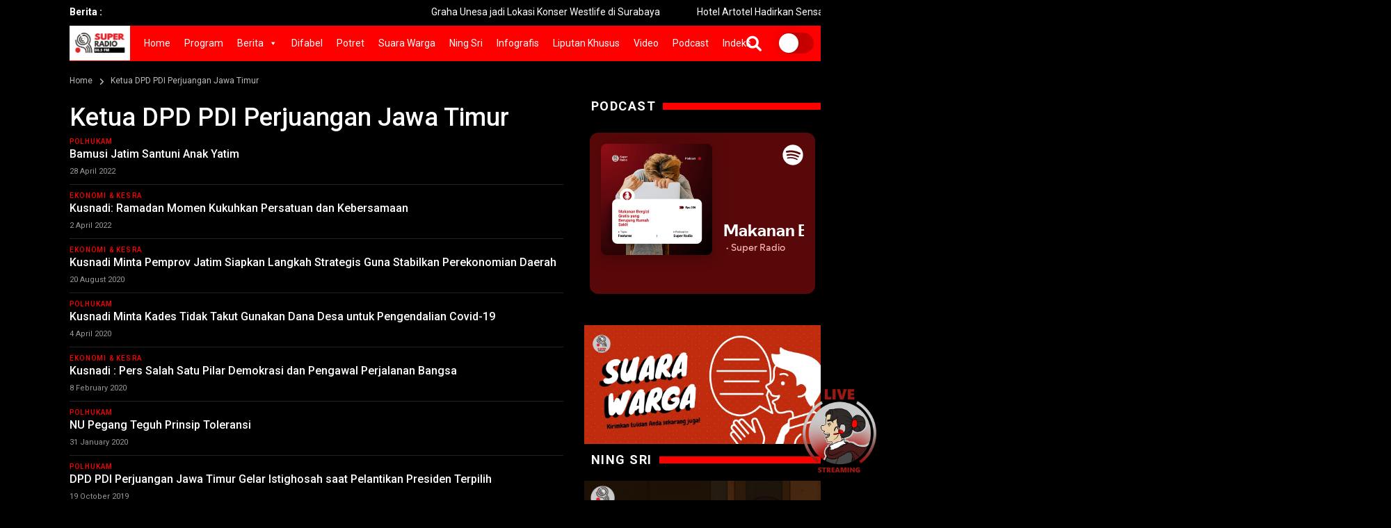

--- FILE ---
content_type: text/html; charset=UTF-8
request_url: https://www.superradio.id/tag/ketua-dpd-pdi-perjuangan-jawa-timur/
body_size: 25928
content:
<!doctype html>
<!--[if IE 7 ]>
<html lang="en" class="ie7"> <![endif]-->
<!--[if IE 8 ]>
<html lang="en" class="ie8"> <![endif]-->
<!--[if IE 9 ]>
<html lang="en" class="ie9"> <![endif]-->
<!--[if (gt IE 9)|!(IE)]><!-->
<html lang="zxx">
<head>

    <meta charset="utf-8">
    <meta http-equiv="X-UA-Compatible" content="IE=edge">
    <meta name="viewport" content="width=device-width, initial-scale=1">
	
	<meta name="_mg-domain-verification" content="258f55c6d742068d452d369541eb0b67" />

	<meta property="og:url" content="https://www.superradio.id/bamusi-jatim-santuni-anak-yatim/" />
	<meta property="og:type" content="article" />
    <meta property="og:title" content="Bamusi Jatim Santuni Anak Yatim" />
    <meta property="og:description" content="<p>SR, Surabaya &#8211; Baitul Muslimin Indonesia (Bamusi) Jawa Timur memberikan santunan kepada 100 anak yatim dari 5 panti asuhan di Jawa Timur, Kamis (28/4/2022). Ketua DPD Bamusi Jawa Timur, Marhaen Jumadi mengatakan, kegiatan ini merupakan agenda rutin yang dilakukan setiap.</p>
" />
	<meta property="og:image" content="https://www.superradio.id/wp-content/uploads/2022/04/IMG-20220428-WA0001-300x225.jpg" />
	<meta property="og:image:width" content="300" />
	<meta property="og:image:height" content="300" />

    <title>Ketua DPD PDI Perjuangan Jawa Timur Archives - Super RadioSuper Radio</title>

    <!-- Favicon -->
	<link rel="shortcut icon" href="https://www.superradio.id/wp-content/themes/superradio/images/favicon2.ico" type="image/x-icon">
	<link rel="icon" href="https://www.superradio.id/wp-content/themes/superradio/images/favicon2.ico" type="image/x-icon">

	<meta name="theme-color" content="#FF0000">

    <!-- Bootstrap Core CSS -->
    <link rel="stylesheet" href="https://www.superradio.id/wp-content/themes/superradio/css/bootstrap.min.css">

    <!-- Custom Fonts -->
    <link href="https://fonts.googleapis.com/css?family=Roboto:100,300,300i,400,400i,500,700,700i,900" rel="stylesheet">

	
    <!-- Theme CSS -->
    <link href="https://www.superradio.id/wp-content/themes/superradio/css/ts.css" rel="stylesheet">
    <link href="https://www.superradio.id/wp-content/themes/superradio/js/slick/slick.css" rel="stylesheet">
    <link href="https://www.superradio.id/wp-content/themes/superradio/js/lity/lity.min.css" rel="stylesheet">
    <link href="https://www.superradio.id/wp-content/themes/superradio/css/style.css?ver=20260123050141" rel="stylesheet">
	
    <!-- Icon CSS -->
    <link href="https://www.superradio.id/wp-content/themes/superradio/css/font-awesome-pro.css" rel="stylesheet">

    <!-- HTML5 Shim and Respond.js IE8 support of HTML5 elements and media queries -->
    <!-- WARNING: Respond.js doesn't work if you view the page via file:// -->
    <!--[if lt IE 9]>
        <script src="https://oss.maxcdn.com/libs/html5shiv/3.7.0/html5shiv.js"></script>
        <script src="https://oss.maxcdn.com/libs/respond.js/1.4.2/respond.min.js"></script>
    <![endif]-->

    <meta name='robots' content='index, follow, max-image-preview:large, max-snippet:-1, max-video-preview:-1' />
<meta property="og:title" content="Super Radio"/>
<meta property="og:description" content=""/>
<meta property="og:image" content="https://www.superradio.id/wp-content/uploads/2022/04/IMG-20220428-WA0001.jpg"/>
<meta property="og:image:width" content="1280" />
<meta property="og:image:height" content="960" />
<meta property="og:image:type" content="image/jpeg" />
<meta property="og:type" content="article"/>
<meta property="og:article:published_time" content="2022-04-28 17:52:09"/>
<meta property="og:article:modified_time" content="2022-04-28 17:52:09"/>
<meta property="og:article:tag" content="Bamusi Jatim Santuni Anak Yatim"/>
<meta property="og:article:tag" content="Ketua DPD Bamusi Jawa Timur"/>
<meta property="og:article:tag" content="Ketua DPD PDI Perjuangan Jawa Timur"/>
<meta property="og:article:tag" content="kusnadi"/>
<meta property="og:article:tag" content="Marhaen Jumadi"/>
<meta name="twitter:card" content="summary">
<meta name="twitter:title" content="Super Radio"/>
<meta name="twitter:description" content=""/>
<meta name="twitter:image" content="https://www.superradio.id/wp-content/uploads/2022/04/IMG-20220428-WA0001.jpg"/>

	<!-- This site is optimized with the Yoast SEO plugin v26.8 - https://yoast.com/product/yoast-seo-wordpress/ -->
	<title>Ketua DPD PDI Perjuangan Jawa Timur Archives - Super Radio</title>
	<link rel="canonical" href="https://www.superradio.id/tag/ketua-dpd-pdi-perjuangan-jawa-timur/" />
	<link rel="next" href="https://www.superradio.id/tag/ketua-dpd-pdi-perjuangan-jawa-timur/page/2/" />
	<meta property="og:url" content="https://www.superradio.id/tag/ketua-dpd-pdi-perjuangan-jawa-timur/" />
	<meta property="og:site_name" content="Super Radio" />
	<meta name="twitter:site" content="@superradioid" />
	<script type="application/ld+json" class="yoast-schema-graph">{"@context":"https://schema.org","@graph":[{"@type":"CollectionPage","@id":"https://www.superradio.id/tag/ketua-dpd-pdi-perjuangan-jawa-timur/","url":"https://www.superradio.id/tag/ketua-dpd-pdi-perjuangan-jawa-timur/","name":"Ketua DPD PDI Perjuangan Jawa Timur Archives - Super Radio","isPartOf":{"@id":"https://www.superradio.id/#website"},"primaryImageOfPage":{"@id":"https://www.superradio.id/tag/ketua-dpd-pdi-perjuangan-jawa-timur/#primaryimage"},"image":{"@id":"https://www.superradio.id/tag/ketua-dpd-pdi-perjuangan-jawa-timur/#primaryimage"},"thumbnailUrl":"https://www.superradio.id/wp-content/uploads/2022/04/IMG-20220428-WA0001.jpg","breadcrumb":{"@id":"https://www.superradio.id/tag/ketua-dpd-pdi-perjuangan-jawa-timur/#breadcrumb"},"inLanguage":"en-US"},{"@type":"ImageObject","inLanguage":"en-US","@id":"https://www.superradio.id/tag/ketua-dpd-pdi-perjuangan-jawa-timur/#primaryimage","url":"https://www.superradio.id/wp-content/uploads/2022/04/IMG-20220428-WA0001.jpg","contentUrl":"https://www.superradio.id/wp-content/uploads/2022/04/IMG-20220428-WA0001.jpg","width":1280,"height":960},{"@type":"BreadcrumbList","@id":"https://www.superradio.id/tag/ketua-dpd-pdi-perjuangan-jawa-timur/#breadcrumb","itemListElement":[{"@type":"ListItem","position":1,"name":"Home","item":"https://www.superradio.id/"},{"@type":"ListItem","position":2,"name":"Ketua DPD PDI Perjuangan Jawa Timur"}]},{"@type":"WebSite","@id":"https://www.superradio.id/#website","url":"https://www.superradio.id/","name":"Super Radio","description":"","publisher":{"@id":"https://www.superradio.id/#organization"},"potentialAction":[{"@type":"SearchAction","target":{"@type":"EntryPoint","urlTemplate":"https://www.superradio.id/?s={search_term_string}"},"query-input":{"@type":"PropertyValueSpecification","valueRequired":true,"valueName":"search_term_string"}}],"inLanguage":"en-US"},{"@type":"Organization","@id":"https://www.superradio.id/#organization","name":"Super Radio","url":"https://www.superradio.id/","logo":{"@type":"ImageObject","inLanguage":"en-US","@id":"https://www.superradio.id/#/schema/logo/image/","url":"https://www.superradio.id/wp-content/uploads/2024/12/logo-new.png","contentUrl":"https://www.superradio.id/wp-content/uploads/2024/12/logo-new.png","width":1367,"height":707,"caption":"Super Radio"},"image":{"@id":"https://www.superradio.id/#/schema/logo/image/"},"sameAs":["https://facebook.com/superradio.id","https://x.com/superradioid","https://instagram.com/superradio.id","https://www.tiktok.com/@superradio.id"]}]}</script>
	<!-- / Yoast SEO plugin. -->


<style id='wp-img-auto-sizes-contain-inline-css' type='text/css'>
img:is([sizes=auto i],[sizes^="auto," i]){contain-intrinsic-size:3000px 1500px}
/*# sourceURL=wp-img-auto-sizes-contain-inline-css */
</style>
<link rel='stylesheet' id='sbi_styles-css' href='https://www.superradio.id/wp-content/plugins/instagram-feed/css/sbi-styles.min.css?ver=6.10.0' type='text/css' media='all' />
<style id='wp-emoji-styles-inline-css' type='text/css'>

	img.wp-smiley, img.emoji {
		display: inline !important;
		border: none !important;
		box-shadow: none !important;
		height: 1em !important;
		width: 1em !important;
		margin: 0 0.07em !important;
		vertical-align: -0.1em !important;
		background: none !important;
		padding: 0 !important;
	}
/*# sourceURL=wp-emoji-styles-inline-css */
</style>
<style id='wp-block-library-inline-css' type='text/css'>
:root{--wp-block-synced-color:#7a00df;--wp-block-synced-color--rgb:122,0,223;--wp-bound-block-color:var(--wp-block-synced-color);--wp-editor-canvas-background:#ddd;--wp-admin-theme-color:#007cba;--wp-admin-theme-color--rgb:0,124,186;--wp-admin-theme-color-darker-10:#006ba1;--wp-admin-theme-color-darker-10--rgb:0,107,160.5;--wp-admin-theme-color-darker-20:#005a87;--wp-admin-theme-color-darker-20--rgb:0,90,135;--wp-admin-border-width-focus:2px}@media (min-resolution:192dpi){:root{--wp-admin-border-width-focus:1.5px}}.wp-element-button{cursor:pointer}:root .has-very-light-gray-background-color{background-color:#eee}:root .has-very-dark-gray-background-color{background-color:#313131}:root .has-very-light-gray-color{color:#eee}:root .has-very-dark-gray-color{color:#313131}:root .has-vivid-green-cyan-to-vivid-cyan-blue-gradient-background{background:linear-gradient(135deg,#00d084,#0693e3)}:root .has-purple-crush-gradient-background{background:linear-gradient(135deg,#34e2e4,#4721fb 50%,#ab1dfe)}:root .has-hazy-dawn-gradient-background{background:linear-gradient(135deg,#faaca8,#dad0ec)}:root .has-subdued-olive-gradient-background{background:linear-gradient(135deg,#fafae1,#67a671)}:root .has-atomic-cream-gradient-background{background:linear-gradient(135deg,#fdd79a,#004a59)}:root .has-nightshade-gradient-background{background:linear-gradient(135deg,#330968,#31cdcf)}:root .has-midnight-gradient-background{background:linear-gradient(135deg,#020381,#2874fc)}:root{--wp--preset--font-size--normal:16px;--wp--preset--font-size--huge:42px}.has-regular-font-size{font-size:1em}.has-larger-font-size{font-size:2.625em}.has-normal-font-size{font-size:var(--wp--preset--font-size--normal)}.has-huge-font-size{font-size:var(--wp--preset--font-size--huge)}.has-text-align-center{text-align:center}.has-text-align-left{text-align:left}.has-text-align-right{text-align:right}.has-fit-text{white-space:nowrap!important}#end-resizable-editor-section{display:none}.aligncenter{clear:both}.items-justified-left{justify-content:flex-start}.items-justified-center{justify-content:center}.items-justified-right{justify-content:flex-end}.items-justified-space-between{justify-content:space-between}.screen-reader-text{border:0;clip-path:inset(50%);height:1px;margin:-1px;overflow:hidden;padding:0;position:absolute;width:1px;word-wrap:normal!important}.screen-reader-text:focus{background-color:#ddd;clip-path:none;color:#444;display:block;font-size:1em;height:auto;left:5px;line-height:normal;padding:15px 23px 14px;text-decoration:none;top:5px;width:auto;z-index:100000}html :where(.has-border-color){border-style:solid}html :where([style*=border-top-color]){border-top-style:solid}html :where([style*=border-right-color]){border-right-style:solid}html :where([style*=border-bottom-color]){border-bottom-style:solid}html :where([style*=border-left-color]){border-left-style:solid}html :where([style*=border-width]){border-style:solid}html :where([style*=border-top-width]){border-top-style:solid}html :where([style*=border-right-width]){border-right-style:solid}html :where([style*=border-bottom-width]){border-bottom-style:solid}html :where([style*=border-left-width]){border-left-style:solid}html :where(img[class*=wp-image-]){height:auto;max-width:100%}:where(figure){margin:0 0 1em}html :where(.is-position-sticky){--wp-admin--admin-bar--position-offset:var(--wp-admin--admin-bar--height,0px)}@media screen and (max-width:600px){html :where(.is-position-sticky){--wp-admin--admin-bar--position-offset:0px}}

/*# sourceURL=wp-block-library-inline-css */
</style><style id='global-styles-inline-css' type='text/css'>
:root{--wp--preset--aspect-ratio--square: 1;--wp--preset--aspect-ratio--4-3: 4/3;--wp--preset--aspect-ratio--3-4: 3/4;--wp--preset--aspect-ratio--3-2: 3/2;--wp--preset--aspect-ratio--2-3: 2/3;--wp--preset--aspect-ratio--16-9: 16/9;--wp--preset--aspect-ratio--9-16: 9/16;--wp--preset--color--black: #000000;--wp--preset--color--cyan-bluish-gray: #abb8c3;--wp--preset--color--white: #ffffff;--wp--preset--color--pale-pink: #f78da7;--wp--preset--color--vivid-red: #cf2e2e;--wp--preset--color--luminous-vivid-orange: #ff6900;--wp--preset--color--luminous-vivid-amber: #fcb900;--wp--preset--color--light-green-cyan: #7bdcb5;--wp--preset--color--vivid-green-cyan: #00d084;--wp--preset--color--pale-cyan-blue: #8ed1fc;--wp--preset--color--vivid-cyan-blue: #0693e3;--wp--preset--color--vivid-purple: #9b51e0;--wp--preset--gradient--vivid-cyan-blue-to-vivid-purple: linear-gradient(135deg,rgb(6,147,227) 0%,rgb(155,81,224) 100%);--wp--preset--gradient--light-green-cyan-to-vivid-green-cyan: linear-gradient(135deg,rgb(122,220,180) 0%,rgb(0,208,130) 100%);--wp--preset--gradient--luminous-vivid-amber-to-luminous-vivid-orange: linear-gradient(135deg,rgb(252,185,0) 0%,rgb(255,105,0) 100%);--wp--preset--gradient--luminous-vivid-orange-to-vivid-red: linear-gradient(135deg,rgb(255,105,0) 0%,rgb(207,46,46) 100%);--wp--preset--gradient--very-light-gray-to-cyan-bluish-gray: linear-gradient(135deg,rgb(238,238,238) 0%,rgb(169,184,195) 100%);--wp--preset--gradient--cool-to-warm-spectrum: linear-gradient(135deg,rgb(74,234,220) 0%,rgb(151,120,209) 20%,rgb(207,42,186) 40%,rgb(238,44,130) 60%,rgb(251,105,98) 80%,rgb(254,248,76) 100%);--wp--preset--gradient--blush-light-purple: linear-gradient(135deg,rgb(255,206,236) 0%,rgb(152,150,240) 100%);--wp--preset--gradient--blush-bordeaux: linear-gradient(135deg,rgb(254,205,165) 0%,rgb(254,45,45) 50%,rgb(107,0,62) 100%);--wp--preset--gradient--luminous-dusk: linear-gradient(135deg,rgb(255,203,112) 0%,rgb(199,81,192) 50%,rgb(65,88,208) 100%);--wp--preset--gradient--pale-ocean: linear-gradient(135deg,rgb(255,245,203) 0%,rgb(182,227,212) 50%,rgb(51,167,181) 100%);--wp--preset--gradient--electric-grass: linear-gradient(135deg,rgb(202,248,128) 0%,rgb(113,206,126) 100%);--wp--preset--gradient--midnight: linear-gradient(135deg,rgb(2,3,129) 0%,rgb(40,116,252) 100%);--wp--preset--font-size--small: 13px;--wp--preset--font-size--medium: 20px;--wp--preset--font-size--large: 36px;--wp--preset--font-size--x-large: 42px;--wp--preset--spacing--20: 0.44rem;--wp--preset--spacing--30: 0.67rem;--wp--preset--spacing--40: 1rem;--wp--preset--spacing--50: 1.5rem;--wp--preset--spacing--60: 2.25rem;--wp--preset--spacing--70: 3.38rem;--wp--preset--spacing--80: 5.06rem;--wp--preset--shadow--natural: 6px 6px 9px rgba(0, 0, 0, 0.2);--wp--preset--shadow--deep: 12px 12px 50px rgba(0, 0, 0, 0.4);--wp--preset--shadow--sharp: 6px 6px 0px rgba(0, 0, 0, 0.2);--wp--preset--shadow--outlined: 6px 6px 0px -3px rgb(255, 255, 255), 6px 6px rgb(0, 0, 0);--wp--preset--shadow--crisp: 6px 6px 0px rgb(0, 0, 0);}:where(.is-layout-flex){gap: 0.5em;}:where(.is-layout-grid){gap: 0.5em;}body .is-layout-flex{display: flex;}.is-layout-flex{flex-wrap: wrap;align-items: center;}.is-layout-flex > :is(*, div){margin: 0;}body .is-layout-grid{display: grid;}.is-layout-grid > :is(*, div){margin: 0;}:where(.wp-block-columns.is-layout-flex){gap: 2em;}:where(.wp-block-columns.is-layout-grid){gap: 2em;}:where(.wp-block-post-template.is-layout-flex){gap: 1.25em;}:where(.wp-block-post-template.is-layout-grid){gap: 1.25em;}.has-black-color{color: var(--wp--preset--color--black) !important;}.has-cyan-bluish-gray-color{color: var(--wp--preset--color--cyan-bluish-gray) !important;}.has-white-color{color: var(--wp--preset--color--white) !important;}.has-pale-pink-color{color: var(--wp--preset--color--pale-pink) !important;}.has-vivid-red-color{color: var(--wp--preset--color--vivid-red) !important;}.has-luminous-vivid-orange-color{color: var(--wp--preset--color--luminous-vivid-orange) !important;}.has-luminous-vivid-amber-color{color: var(--wp--preset--color--luminous-vivid-amber) !important;}.has-light-green-cyan-color{color: var(--wp--preset--color--light-green-cyan) !important;}.has-vivid-green-cyan-color{color: var(--wp--preset--color--vivid-green-cyan) !important;}.has-pale-cyan-blue-color{color: var(--wp--preset--color--pale-cyan-blue) !important;}.has-vivid-cyan-blue-color{color: var(--wp--preset--color--vivid-cyan-blue) !important;}.has-vivid-purple-color{color: var(--wp--preset--color--vivid-purple) !important;}.has-black-background-color{background-color: var(--wp--preset--color--black) !important;}.has-cyan-bluish-gray-background-color{background-color: var(--wp--preset--color--cyan-bluish-gray) !important;}.has-white-background-color{background-color: var(--wp--preset--color--white) !important;}.has-pale-pink-background-color{background-color: var(--wp--preset--color--pale-pink) !important;}.has-vivid-red-background-color{background-color: var(--wp--preset--color--vivid-red) !important;}.has-luminous-vivid-orange-background-color{background-color: var(--wp--preset--color--luminous-vivid-orange) !important;}.has-luminous-vivid-amber-background-color{background-color: var(--wp--preset--color--luminous-vivid-amber) !important;}.has-light-green-cyan-background-color{background-color: var(--wp--preset--color--light-green-cyan) !important;}.has-vivid-green-cyan-background-color{background-color: var(--wp--preset--color--vivid-green-cyan) !important;}.has-pale-cyan-blue-background-color{background-color: var(--wp--preset--color--pale-cyan-blue) !important;}.has-vivid-cyan-blue-background-color{background-color: var(--wp--preset--color--vivid-cyan-blue) !important;}.has-vivid-purple-background-color{background-color: var(--wp--preset--color--vivid-purple) !important;}.has-black-border-color{border-color: var(--wp--preset--color--black) !important;}.has-cyan-bluish-gray-border-color{border-color: var(--wp--preset--color--cyan-bluish-gray) !important;}.has-white-border-color{border-color: var(--wp--preset--color--white) !important;}.has-pale-pink-border-color{border-color: var(--wp--preset--color--pale-pink) !important;}.has-vivid-red-border-color{border-color: var(--wp--preset--color--vivid-red) !important;}.has-luminous-vivid-orange-border-color{border-color: var(--wp--preset--color--luminous-vivid-orange) !important;}.has-luminous-vivid-amber-border-color{border-color: var(--wp--preset--color--luminous-vivid-amber) !important;}.has-light-green-cyan-border-color{border-color: var(--wp--preset--color--light-green-cyan) !important;}.has-vivid-green-cyan-border-color{border-color: var(--wp--preset--color--vivid-green-cyan) !important;}.has-pale-cyan-blue-border-color{border-color: var(--wp--preset--color--pale-cyan-blue) !important;}.has-vivid-cyan-blue-border-color{border-color: var(--wp--preset--color--vivid-cyan-blue) !important;}.has-vivid-purple-border-color{border-color: var(--wp--preset--color--vivid-purple) !important;}.has-vivid-cyan-blue-to-vivid-purple-gradient-background{background: var(--wp--preset--gradient--vivid-cyan-blue-to-vivid-purple) !important;}.has-light-green-cyan-to-vivid-green-cyan-gradient-background{background: var(--wp--preset--gradient--light-green-cyan-to-vivid-green-cyan) !important;}.has-luminous-vivid-amber-to-luminous-vivid-orange-gradient-background{background: var(--wp--preset--gradient--luminous-vivid-amber-to-luminous-vivid-orange) !important;}.has-luminous-vivid-orange-to-vivid-red-gradient-background{background: var(--wp--preset--gradient--luminous-vivid-orange-to-vivid-red) !important;}.has-very-light-gray-to-cyan-bluish-gray-gradient-background{background: var(--wp--preset--gradient--very-light-gray-to-cyan-bluish-gray) !important;}.has-cool-to-warm-spectrum-gradient-background{background: var(--wp--preset--gradient--cool-to-warm-spectrum) !important;}.has-blush-light-purple-gradient-background{background: var(--wp--preset--gradient--blush-light-purple) !important;}.has-blush-bordeaux-gradient-background{background: var(--wp--preset--gradient--blush-bordeaux) !important;}.has-luminous-dusk-gradient-background{background: var(--wp--preset--gradient--luminous-dusk) !important;}.has-pale-ocean-gradient-background{background: var(--wp--preset--gradient--pale-ocean) !important;}.has-electric-grass-gradient-background{background: var(--wp--preset--gradient--electric-grass) !important;}.has-midnight-gradient-background{background: var(--wp--preset--gradient--midnight) !important;}.has-small-font-size{font-size: var(--wp--preset--font-size--small) !important;}.has-medium-font-size{font-size: var(--wp--preset--font-size--medium) !important;}.has-large-font-size{font-size: var(--wp--preset--font-size--large) !important;}.has-x-large-font-size{font-size: var(--wp--preset--font-size--x-large) !important;}
/*# sourceURL=global-styles-inline-css */
</style>

<style id='classic-theme-styles-inline-css' type='text/css'>
/*! This file is auto-generated */
.wp-block-button__link{color:#fff;background-color:#32373c;border-radius:9999px;box-shadow:none;text-decoration:none;padding:calc(.667em + 2px) calc(1.333em + 2px);font-size:1.125em}.wp-block-file__button{background:#32373c;color:#fff;text-decoration:none}
/*# sourceURL=/wp-includes/css/classic-themes.min.css */
</style>
<link rel='stylesheet' id='contact-form-7-css' href='https://www.superradio.id/wp-content/plugins/contact-form-7/includes/css/styles.css?ver=6.1.4' type='text/css' media='all' />
<link rel='stylesheet' id='megamenu-css' href='https://www.superradio.id/wp-content/uploads/maxmegamenu/style.css?ver=e41625' type='text/css' media='all' />
<link rel='stylesheet' id='dashicons-css' href='https://www.superradio.id/wp-includes/css/dashicons.min.css?ver=6.9' type='text/css' media='all' />
<link rel='stylesheet' id='wp-pagenavi-css' href='https://www.superradio.id/wp-content/plugins/wp-pagenavi/pagenavi-css.css?ver=2.70' type='text/css' media='all' />
<script type="text/javascript" src="https://www.superradio.id/wp-includes/js/jquery/jquery.min.js?ver=3.7.1" id="jquery-core-js"></script>
<script type="text/javascript" src="https://www.superradio.id/wp-includes/js/jquery/jquery-migrate.min.js?ver=3.4.1" id="jquery-migrate-js"></script>
<link rel="https://api.w.org/" href="https://www.superradio.id/wp-json/" /><link rel="alternate" title="JSON" type="application/json" href="https://www.superradio.id/wp-json/wp/v2/tags/8067" /><link rel="icon" href="https://www.superradio.id/wp-content/uploads/2024/12/cropped-site-icon-32x32.png" sizes="32x32" />
<link rel="icon" href="https://www.superradio.id/wp-content/uploads/2024/12/cropped-site-icon-192x192.png" sizes="192x192" />
<link rel="apple-touch-icon" href="https://www.superradio.id/wp-content/uploads/2024/12/cropped-site-icon-180x180.png" />
<meta name="msapplication-TileImage" content="https://www.superradio.id/wp-content/uploads/2024/12/cropped-site-icon-270x270.png" />
<style type="text/css">/** Mega Menu CSS: fs **/</style>

	<script data-ad-client="ca-pub-5626964863363648" async src="https://pagead2.googlesyndication.com/pagead/js/adsbygoogle.js"></script>

	<!-- Global site tag (gtag.js) - Google Analytics -->
	<script async src="https://www.googletagmanager.com/gtag/js?id=G-8B7LHP0VVY"></script>
	<script>
		window.dataLayer = window.dataLayer || [];
		function gtag(){dataLayer.push(arguments);}
		gtag('js', new Date());

		gtag('config', 'G-8B7LHP0VVY');
	</script>

<link rel='stylesheet' id='sbtt-tiktok-feed-css' href='https://www.superradio.id/wp-content/plugins/feeds-for-tiktok/vendor/smashballoon/customizer/sb-common/sb-customizer/build/static/css/tikTokFeed.css?ver=6.9' type='text/css' media='all' />
</head>
<body>

<div class="wrapper">

	<header class="header1">
		<div class="topbar">
			<div class="container">
				<div class="row">
					<div class="col-md-12">
						<div class="newsfeed">
							<span>Berita :</span>
							<div class="news-marquee">
								<marquee behavior="" direction="">
																											<div class="item" style="height:20px; overflow:hidden;"><a href="https://www.superradio.id/graha-unesa-jadi-lokasi-konser-westlife-di-surabaya/" title="Graha Unesa jadi Lokasi Konser Westlife di Surabaya">Graha Unesa jadi Lokasi Konser Westlife di Surabaya</a></div>
																		<div class="item" style="height:20px; overflow:hidden;"><a href="https://www.superradio.id/hotel-artotel-hadirkan-sensasi-magnum-dengan-gaya-berbeda/" title="Hotel Artotel Hadirkan Sensasi Magnum dengan Gaya Berbeda">Hotel Artotel Hadirkan Sensasi Magnum dengan Gaya Berbeda</a></div>
																		<div class="item" style="height:20px; overflow:hidden;"><a href="https://www.superradio.id/dampak-banjir-jalur-utara-3-789-penumpang-refund-tiket-ka/" title="Dampak Banjir Jalur Utara, 3.789 Penumpang &#8216;Refund&#8217; Tiket KA">Dampak Banjir Jalur Utara, 3.789 Penumpang &#8216;Refund&#8217; Tiket KA</a></div>
																		<div class="item" style="height:20px; overflow:hidden;"><a href="https://www.superradio.id/inflasi-terkendali-perdagangan-jatim-surplus-usd-096-miliar/" title="Inflasi Terkendali, Perdagangan Jatim Surplus USD 0,96 Miliar">Inflasi Terkendali, Perdagangan Jatim Surplus USD 0,96 Miliar</a></div>
																		<div class="item" style="height:20px; overflow:hidden;"><a href="https://www.superradio.id/upi-kenalkan-aplikasi-bahasa-isyarat-hijaiyah-bagi-tunarungu/" title="UPI Kenalkan Aplikasi Bahasa Isyarat Hijaiyah bagi Tunarungu">UPI Kenalkan Aplikasi Bahasa Isyarat Hijaiyah bagi Tunarungu</a></div>
																		<div class="item" style="height:20px; overflow:hidden;"><a href="https://www.superradio.id/kemlu-pulangkan-90-wni-dari-perbatasan-myanmar-thailand/" title="Kemlu Pulangkan 90 WNI dari Perbatasan Myanmar-Thailand">Kemlu Pulangkan 90 WNI dari Perbatasan Myanmar-Thailand</a></div>
																		<div class="item" style="height:20px; overflow:hidden;"><a href="https://www.superradio.id/dapur-umum-mulai-dibuka-bagi-korban-banjir-bandang-situbondo/" title="Dapur Umum Mulai Dibuka bagi Korban Banjir Bandang Situbondo">Dapur Umum Mulai Dibuka bagi Korban Banjir Bandang Situbondo</a></div>
																		<div class="item" style="height:20px; overflow:hidden;"><a href="https://www.superradio.id/sembilan-pelajar-smk-sore-tulungagung-diduga-keracunan-mbg/" title="Sembilan Pelajar SMK Sore Tulungagung  Diduga Keracunan MBG">Sembilan Pelajar SMK Sore Tulungagung  Diduga Keracunan MBG</a></div>
																		<div class="item" style="height:20px; overflow:hidden;"><a href="https://www.superradio.id/200-becak-listrik-bantuan-presiden-untuk-pengemudi-lansia-di-sidoarjo/" title="200 Becak Listrik Bantuan Presiden untuk Pengemudi Lansia di Sidoarjo">200 Becak Listrik Bantuan Presiden untuk Pengemudi Lansia di Sidoarjo</a></div>
																		<div class="item" style="height:20px; overflow:hidden;"><a href="https://www.superradio.id/dana-beasiswa-dipotong-mahasiswa-unesa-unair-keluhkan-ukt/" title="Dana Beasiswa Dipotong, Mahasiswa Unesa-Unair Keluhkan UKT">Dana Beasiswa Dipotong, Mahasiswa Unesa-Unair Keluhkan UKT</a></div>
																		<div class="item" style="height:20px; overflow:hidden;"><a href="https://www.superradio.id/diduga-keracunan-mbg-ribuan-pelajar-tulungagung-jalani-survei-epidemiologi/" title="Diduga Keracunan MBG, Ribuan Pelajar Tulungagung Jalani Survei Epidemiologi">Diduga Keracunan MBG, Ribuan Pelajar Tulungagung Jalani Survei Epidemiologi</a></div>
																		<div class="item" style="height:20px; overflow:hidden;"><a href="https://www.superradio.id/banjir-luapan-air-sungai-terjang-seribuan-rumah-di-situbondo/" title="Banjir Luapan Air Sungai Terjang Seribuan Rumah di Situbondo">Banjir Luapan Air Sungai Terjang Seribuan Rumah di Situbondo</a></div>
																		<div class="item" style="height:20px; overflow:hidden;"><a href="https://www.superradio.id/banjir-material-batu-lumpuhkan-jalur-pantura-situbondo/" title="Banjir Material Batu Lumpuhkan Jalur Pantura Situbondo">Banjir Material Batu Lumpuhkan Jalur Pantura Situbondo</a></div>
																		<div class="item" style="height:20px; overflow:hidden;"><a href="https://www.superradio.id/tingkat-kewaspadaan-bmkg-jatim-masuk-puncak-musim-hujan/" title="Tingkat Kewaspadaan, BMKG : Jatim Masuk Puncak Musim Hujan">Tingkat Kewaspadaan, BMKG : Jatim Masuk Puncak Musim Hujan</a></div>
																		<div class="item" style="height:20px; overflow:hidden;"><a href="https://www.superradio.id/rocky-gerung-soroti-stagnasi-ekonomi-dan-ancaman-demokrasi/" title="Rocky Gerung Soroti Stagnasi Ekonomi dan Ancaman Demokrasi">Rocky Gerung Soroti Stagnasi Ekonomi dan Ancaman Demokrasi</a></div>
																	</marquee>
							</div>
						</div>
					</div>
					<div class="col-md-12 col-sm-12 col-xs-6" style="display:none!important">
						<div class="pull-right account-options">
															<a href="https://www.superradio.id/masuk/" title="Masuk"><i class="fas fa-sign-in" aria-hidden="true"></i> Masuk</a>
								<span>|</span>
								<a href="https://www.superradio.id/daftar/" title="Daftar"><i class="fas fa-user" aria-hidden="true"></i> Daftar</a>
													</div>
					</div>
				</div>
			</div>
		</div>
		<div class="clearfix"></div>
		<di id="navigation-bar" class="navigation">
			<div class="container">
				<div class="visible-xs-block">
					<a href="https://www.superradio.id" class="navbar-brand">
						<img src="https://www.superradio.id/wp-content/themes/superradio/images/logo-new.png" class="img-responsive" alt=""/>
					</a>
					<!-- <a href="http://streaming.superradio.id/" target="_blank" class="mobile-live-streaming">Live Streaming <i class="fas fa-microphone"></i></a> -->
				</div>
				<button type="button" class="navbar-toggle collapsed" data-toggle="collapse" data-target="#navbar" aria-expanded="false" aria-controls="navbar">
					<span class="fas fa-bars"></span>
				</button>
				<div class="visible-xs-block">
					<div class="search-wrap1">
	<form role="search" method="get" class="search-form" action="https://www.superradio.id/">
		<div class="search-bar">
			<input type="search" placeholder="Cari berita" value="" name="s" id="s" >
			<button type="submit" name="submit"><span class="fas fa-search"></span></button>
		</div>
		<a class="search-bar-toggle">
			<i class="fas fa-search"></i>
			<i class="fas fa-times"></i>
		</a>
	</form>
</div>
					<label id="switch" class="switch">
						<input type="checkbox" onchange="toggleTheme()" id="slider">
						<span class="slider round"></span>
					</label>
				</div>
				<div id="navbar" class="navbar-collapse collapse">
					<div class="hidden-xs">
						<a href="https://www.superradio.id" class="navbar-brand"><img src="https://www.superradio.id/wp-content/themes/superradio/images/logo-new.png" class="img-responsive" alt=""/></a>
					</div>
					<div id="mega-menu-wrap-primary" class="mega-menu-wrap"><div class="mega-menu-toggle"><div class="mega-toggle-blocks-left"></div><div class="mega-toggle-blocks-center"></div><div class="mega-toggle-blocks-right"><div class='mega-toggle-block mega-menu-toggle-animated-block mega-toggle-block-0' id='mega-toggle-block-0'><button aria-label="Toggle Menu" class="mega-toggle-animated mega-toggle-animated-slider" type="button" aria-expanded="false">
                  <span class="mega-toggle-animated-box">
                    <span class="mega-toggle-animated-inner"></span>
                  </span>
                </button></div></div></div><ul id="mega-menu-primary" class="mega-menu max-mega-menu mega-menu-horizontal mega-no-js" data-event="hover_intent" data-effect="fade_up" data-effect-speed="200" data-effect-mobile="disabled" data-effect-speed-mobile="0" data-mobile-force-width="false" data-second-click="go" data-document-click="collapse" data-vertical-behaviour="standard" data-breakpoint="768" data-unbind="true" data-mobile-state="collapse_all" data-mobile-direction="vertical" data-hover-intent-timeout="300" data-hover-intent-interval="100"><li class="mega-menu-item mega-menu-item-type-custom mega-menu-item-object-custom mega-menu-item-home mega-align-bottom-left mega-menu-flyout mega-menu-item-23" id="mega-menu-item-23"><a class="mega-menu-link" href="http://www.superradio.id/" tabindex="0">Home</a></li><li class="mega-menu-item mega-menu-item-type-post_type mega-menu-item-object-page mega-align-bottom-left mega-menu-flyout mega-menu-item-25" id="mega-menu-item-25"><a class="mega-menu-link" href="https://www.superradio.id/program/" tabindex="0">Program</a></li><li class="mega-menu-item mega-menu-item-type-post_type mega-menu-item-object-page mega-menu-item-has-children mega-menu-megamenu mega-menu-grid mega-align-bottom-left mega-menu-grid mega-menu-item-28" id="mega-menu-item-28"><a class="mega-menu-link" href="https://www.superradio.id/berita/" aria-expanded="false" tabindex="0">Berita<span class="mega-indicator" aria-hidden="true"></span></a>
<ul class="mega-sub-menu" role='presentation'>
<li class="mega-menu-row" id="mega-menu-28-0">
	<ul class="mega-sub-menu" style='--columns:12' role='presentation'>
<li class="mega-menu-column mega-menu-columns-3-of-12" style="--columns:12; --span:3" id="mega-menu-28-0-0">
		<ul class="mega-sub-menu">
<li class="mega-menu-item mega-menu-item-type-taxonomy mega-menu-item-object-category mega-menu-item-29" id="mega-menu-item-29"><a class="mega-menu-link" href="https://www.superradio.id/category/ekonomi-kesra/">Ekonomi &amp; Kesra</a></li><li class="mega-menu-item mega-menu-item-type-taxonomy mega-menu-item-object-category mega-menu-item-30" id="mega-menu-item-30"><a class="mega-menu-link" href="https://www.superradio.id/category/pendidikan-kesehatan/">Pendidikan &amp; Kesehatan</a></li><li class="mega-menu-item mega-menu-item-type-taxonomy mega-menu-item-object-category mega-menu-item-31" id="mega-menu-item-31"><a class="mega-menu-link" href="https://www.superradio.id/category/polhukanm/">Polhukam</a></li><li class="mega-menu-item mega-menu-item-type-taxonomy mega-menu-item-object-category mega-menu-item-32" id="mega-menu-item-32"><a class="mega-menu-link" href="https://www.superradio.id/category/gaya-hidup/">Gaya Hidup</a></li><li class="mega-menu-item mega-menu-item-type-taxonomy mega-menu-item-object-category mega-menu-item-33" id="mega-menu-item-33"><a class="mega-menu-link" href="https://www.superradio.id/category/nusantara/">Nusantara</a></li>		</ul>
</li><li class="mega-menu-column mega-menu-columns-9-of-12 mega-hide-on-mobile" style="--columns:12; --span:9" id="mega-menu-28-0-1">
		<ul class="mega-sub-menu">
<li class="mega-menu-item mega-menu-item-type-widget widget_wpb_widget mega-menu-item-wpb_widget-2" id="mega-menu-item-wpb_widget-2">
    <div class="row">
                <div class="col-md-4 col-sm-4">
          <div class="layout_3--item">
            <div class="thumb" style="height:140px; margin-bottom:10px">
              <a href="https://www.superradio.id/graha-unesa-jadi-lokasi-konser-westlife-di-surabaya/" title="Graha Unesa jadi Lokasi Konser Westlife di Surabaya"><img src="https://www.superradio.id/wp-content/uploads/2026/01/westlife-300x167.jpeg" class="img-responsive" alt="Graha Unesa jadi Lokasi Konser Westlife di Surabaya" title="Graha Unesa jadi Lokasi Konser Westlife di Surabaya" style="min-height:140px; width:auto;" /></a>
            </div>
            <h4 style="font-size: 16px; line-height: 20px;"><a href="https://www.superradio.id/graha-unesa-jadi-lokasi-konser-westlife-di-surabaya/" title="Graha Unesa jadi Lokasi Konser Westlife di Surabaya">Graha Unesa jadi Lokasi Konser Westlife di Surabaya</a></h4>
            <div class="meta"><span class="date">23 January 2026</span></div>
          </div>
        </div>
                <div class="col-md-4 col-sm-4">
          <div class="layout_3--item">
            <div class="thumb" style="height:140px; margin-bottom:10px">
              <a href="https://www.superradio.id/hotel-artotel-hadirkan-sensasi-magnum-dengan-gaya-berbeda/" title="Hotel Artotel Hadirkan Sensasi Magnum dengan Gaya Berbeda"><img src="https://www.superradio.id/wp-content/uploads/2026/01/WhatsApp-Image-2026-01-18-at-10.11.53-300x169.jpeg" class="img-responsive" alt="Hotel Artotel Hadirkan Sensasi Magnum dengan Gaya Berbeda" title="Hotel Artotel Hadirkan Sensasi Magnum dengan Gaya Berbeda" style="min-height:140px; width:auto;" /></a>
            </div>
            <h4 style="font-size: 16px; line-height: 20px;"><a href="https://www.superradio.id/hotel-artotel-hadirkan-sensasi-magnum-dengan-gaya-berbeda/" title="Hotel Artotel Hadirkan Sensasi Magnum dengan Gaya Berbeda">Hotel Artotel Hadirkan Sensasi Magnum dengan Gaya Berbeda</a></h4>
            <div class="meta"><span class="date">23 January 2026</span></div>
          </div>
        </div>
                <div class="col-md-4 col-sm-4">
          <div class="layout_3--item">
            <div class="thumb" style="height:140px; margin-bottom:10px">
              <a href="https://www.superradio.id/dampak-banjir-jalur-utara-3-789-penumpang-refund-tiket-ka/" title="Dampak Banjir Jalur Utara, 3.789 Penumpang &#8216;Refund&#8217; Tiket KA"><img src="https://www.superradio.id/wp-content/uploads/2026/01/antre-refund-kai-300x169.jpeg" class="img-responsive" alt="Dampak Banjir Jalur Utara, 3.789 Penumpang &#8216;Refund&#8217; Tiket KA" title="Dampak Banjir Jalur Utara, 3.789 Penumpang &#8216;Refund&#8217; Tiket KA" style="min-height:140px; width:auto;" /></a>
            </div>
            <h4 style="font-size: 16px; line-height: 20px;"><a href="https://www.superradio.id/dampak-banjir-jalur-utara-3-789-penumpang-refund-tiket-ka/" title="Dampak Banjir Jalur Utara, 3.789 Penumpang &#8216;Refund&#8217; Tiket KA">Dampak Banjir Jalur Utara, 3.789 Penumpang &#8216;Refund&#8217; Tiket KA</a></h4>
            <div class="meta"><span class="date">23 January 2026</span></div>
          </div>
        </div>
              </div>

    </li>		</ul>
</li>	</ul>
</li></ul>
</li><li class="mega-menu-item mega-menu-item-type-taxonomy mega-menu-item-object-category mega-align-bottom-left mega-menu-flyout mega-menu-item-36721" id="mega-menu-item-36721"><a class="mega-menu-link" href="https://www.superradio.id/category/difabel/" tabindex="0">Difabel</a></li><li class="mega-menu-item mega-menu-item-type-taxonomy mega-menu-item-object-category mega-align-bottom-left mega-menu-flyout mega-menu-item-122" id="mega-menu-item-122"><a class="mega-menu-link" href="https://www.superradio.id/category/galeri-foto/" tabindex="0">Potret</a></li><li class="mega-menu-item mega-menu-item-type-taxonomy mega-menu-item-object-category mega-align-bottom-left mega-menu-flyout mega-menu-item-37615" id="mega-menu-item-37615"><a class="mega-menu-link" href="https://www.superradio.id/category/suara-warga/" tabindex="0">Suara Warga</a></li><li class="mega-menu-item mega-menu-item-type-taxonomy mega-menu-item-object-category mega-align-bottom-left mega-menu-flyout mega-menu-item-12999" id="mega-menu-item-12999"><a class="mega-menu-link" href="https://www.superradio.id/category/ning-sri/" tabindex="0">Ning Sri</a></li><li class="mega-menu-item mega-menu-item-type-taxonomy mega-menu-item-object-category mega-align-bottom-left mega-menu-flyout mega-menu-item-44318" id="mega-menu-item-44318"><a class="mega-menu-link" href="https://www.superradio.id/category/infografis/" tabindex="0">Infografis</a></li><li class="mega-menu-item mega-menu-item-type-taxonomy mega-menu-item-object-category mega-align-bottom-left mega-menu-flyout mega-menu-item-11100" id="mega-menu-item-11100"><a class="mega-menu-link" href="https://www.superradio.id/category/liputan-khusus/" tabindex="0">Liputan Khusus</a></li><li class="mega-menu-item mega-menu-item-type-post_type mega-menu-item-object-page mega-align-bottom-left mega-menu-flyout mega-menu-item-174" id="mega-menu-item-174"><a class="mega-menu-link" href="https://www.superradio.id/video/" tabindex="0">Video</a></li><li class="mega-menu-item mega-menu-item-type-post_type mega-menu-item-object-page mega-align-bottom-left mega-menu-flyout mega-menu-item-173" id="mega-menu-item-173"><a class="mega-menu-link" href="https://www.superradio.id/podcasts/" tabindex="0">Podcast</a></li><li class="mega-menu-item mega-menu-item-type-post_type mega-menu-item-object-page mega-align-bottom-left mega-menu-flyout mega-menu-item-454" id="mega-menu-item-454"><a class="mega-menu-link" href="https://www.superradio.id/indeks/" tabindex="0">Indeks</a></li></ul></div>			        <div class="hidden-xs">
						<div class="search-wrap1">
	<form role="search" method="get" class="search-form" action="https://www.superradio.id/">
		<div class="search-bar">
			<input type="search" placeholder="Cari berita" value="" name="s" id="s" >
			<button type="submit" name="submit"><span class="fas fa-search"></span></button>
		</div>
		<a class="search-bar-toggle">
			<i class="fas fa-search"></i>
			<i class="fas fa-times"></i>
		</a>
	</form>
</div>
						<label id="switch" class="switch">
							<input type="checkbox" onchange="toggleTheme()" id="slider">
							<span class="slider round"></span>
						</label>
			        </div>
				</div>
			</div>
		</div>

		
	</header>

	<div class="page_header">
		<div class="container">
			<div class="row">
				<div class="col-md-12">
					<ul class="bcrumbs">
						 <li><a property="item" typeof="WebPage" title="Go to Super Radio." href="https://www.superradio.id" class="home">Home</a><li><i class="fas fa-angle-right"></i><li>Ketua DPD PDI Perjuangan Jawa Timur</li>					</ul>
				</div>
			</div>
		</div>
	</div><!-- .page-header -->

	<div class="container padding-bottom-30">
		<div class="row">
			<div class="col-md-8 col-sm-7 dual-posts padding-bottom-30">

				<div class="blog-single-head">
					<h2><span>Ketua DPD PDI Perjuangan Jawa Timur</span></h2>
					<div class="margin-bottom-10"></div>
				</div>

								
				<div class="row">
					<div class="layout_3--item indeks">
						<div class="col-md-12 col-sm-12">
							<span class="cat">Polhukam</span>
							<h4><a href="https://www.superradio.id/bamusi-jatim-santuni-anak-yatim/" title="Bamusi Jatim Santuni Anak Yatim">Bamusi Jatim Santuni Anak Yatim</a></h4>
							<div class="meta"><span class="date">28 April 2022</span></div>
						</div>
					</div>
				</div>
				<hr class="l0">

								
				<div class="row">
					<div class="layout_3--item indeks">
						<div class="col-md-12 col-sm-12">
							<span class="cat">Ekonomi &amp; Kesra</span>
							<h4><a href="https://www.superradio.id/kusnadi-ramadan-momen-kukuhkan-persatuan-dan-kebersamaan/" title="Kusnadi: Ramadan Momen Kukuhkan Persatuan dan Kebersamaan">Kusnadi: Ramadan Momen Kukuhkan Persatuan dan Kebersamaan</a></h4>
							<div class="meta"><span class="date">2 April 2022</span></div>
						</div>
					</div>
				</div>
				<hr class="l0">

								
				<div class="row">
					<div class="layout_3--item indeks">
						<div class="col-md-12 col-sm-12">
							<span class="cat">Ekonomi &amp; Kesra</span>
							<h4><a href="https://www.superradio.id/kusnadi-minta-pemprov-jatim-siapkan-langkah-strategis-guna-stabilkan-perekonomian-daerah/" title="Kusnadi Minta Pemprov Jatim Siapkan Langkah Strategis Guna Stabilkan Perekonomian Daerah">Kusnadi Minta Pemprov Jatim Siapkan Langkah Strategis Guna Stabilkan Perekonomian Daerah</a></h4>
							<div class="meta"><span class="date">20 August 2020</span></div>
						</div>
					</div>
				</div>
				<hr class="l0">

								
				<div class="row">
					<div class="layout_3--item indeks">
						<div class="col-md-12 col-sm-12">
							<span class="cat">Polhukam</span>
							<h4><a href="https://www.superradio.id/kusnadi-minta-kades-tidak-takut-gunakan-dana-desa-untuk-pengendalian-covid-19/" title="Kusnadi Minta Kades Tidak Takut Gunakan Dana Desa untuk Pengendalian Covid-19">Kusnadi Minta Kades Tidak Takut Gunakan Dana Desa untuk Pengendalian Covid-19</a></h4>
							<div class="meta"><span class="date">4 April 2020</span></div>
						</div>
					</div>
				</div>
				<hr class="l0">

								
				<div class="row">
					<div class="layout_3--item indeks">
						<div class="col-md-12 col-sm-12">
							<span class="cat">Ekonomi &amp; Kesra</span>
							<h4><a href="https://www.superradio.id/kusnadi-pers-salah-satu-pilar-demokrasi-dan-pengawal-perjalanan-bangsa/" title="Kusnadi : Pers Salah Satu Pilar Demokrasi dan Pengawal Perjalanan Bangsa">Kusnadi : Pers Salah Satu Pilar Demokrasi dan Pengawal Perjalanan Bangsa</a></h4>
							<div class="meta"><span class="date">8 February 2020</span></div>
						</div>
					</div>
				</div>
				<hr class="l0">

								
				<div class="row">
					<div class="layout_3--item indeks">
						<div class="col-md-12 col-sm-12">
							<span class="cat">Polhukam</span>
							<h4><a href="https://www.superradio.id/nu-pegang-teguh-prinsip-toleransi/" title="NU Pegang Teguh Prinsip Toleransi">NU Pegang Teguh Prinsip Toleransi</a></h4>
							<div class="meta"><span class="date">31 January 2020</span></div>
						</div>
					</div>
				</div>
				<hr class="l0">

								
				<div class="row">
					<div class="layout_3--item indeks">
						<div class="col-md-12 col-sm-12">
							<span class="cat">Polhukam</span>
							<h4><a href="https://www.superradio.id/dpd-pdi-perjuangan-jawa-timur-gelar-istighosah-saat-pelantikan-presiden-terpilih/" title="DPD PDI Perjuangan Jawa Timur Gelar Istighosah saat Pelantikan Presiden Terpilih">DPD PDI Perjuangan Jawa Timur Gelar Istighosah saat Pelantikan Presiden Terpilih</a></h4>
							<div class="meta"><span class="date">19 October 2019</span></div>
						</div>
					</div>
				</div>
				<hr class="l0">

								
				<div class="row">
					<div class="layout_3--item indeks">
						<div class="col-md-12 col-sm-12">
							<span class="cat">Polhukam</span>
							<h4><a href="https://www.superradio.id/ditetapkan-sebagai-ketua-dprd-jatim-kusnadi-siap-emban-amanah/" title="Ditetapkan Sebagai Ketua DPRD Jatim, Kusnadi Siap Emban Amanah">Ditetapkan Sebagai Ketua DPRD Jatim, Kusnadi Siap Emban Amanah</a></h4>
							<div class="meta"><span class="date">14 September 2019</span></div>
						</div>
					</div>
				</div>
				<hr class="l0">

								
				<div class="row">
					<div class="layout_3--item indeks">
						<div class="col-md-12 col-sm-12">
							<span class="cat">Polhukam</span>
							<h4><a href="https://www.superradio.id/kusnadi-kemerdekaan-adalah-sebuah-kebebasan-yang-bertanggung-jawab/" title="Kusnadi: Kemerdekaan adalah Sebuah Kebebasan yang Bertanggung Jawab">Kusnadi: Kemerdekaan adalah Sebuah Kebebasan yang Bertanggung Jawab</a></h4>
							<div class="meta"><span class="date">17 August 2019</span></div>
						</div>
					</div>
				</div>
				<hr class="l0">

								
				<div class="row">
					<div class="layout_3--item indeks">
						<div class="col-md-12 col-sm-12">
							<span class="cat">Polhukam</span>
							<h4><a href="https://www.superradio.id/dpd-pdi-perjuangan-jatim-siap-jalankan-arahan-megawati/" title="DPD PDI Perjuangan Jatim Siap Jalankan Arahan Megawati">DPD PDI Perjuangan Jatim Siap Jalankan Arahan Megawati</a></h4>
							<div class="meta"><span class="date">8 August 2019</span></div>
						</div>
					</div>
				</div>
				<hr class="l0">

								
				<div class='wp-pagenavi' role='navigation'>
<span class='pages'>Page 1 of 2</span><span aria-current='page' class='current'>1</span><a class="page larger" title="Page 2" href="https://www.superradio.id/tag/ketua-dpd-pdi-perjuangan-jawa-timur/page/2/">2</a><a class="nextpostslink" rel="next" aria-label="Next Page" href="https://www.superradio.id/tag/ketua-dpd-pdi-perjuangan-jawa-timur/page/2/">&raquo;</a>
</div>
			</div><!-- // CATEGORY -->

			<div class="clearfix visible-xs-block"></div>
<aside class="col-md-4 col-sm-4">

	<!-- <div class="side-widget hidden-xs" style="float:left; width:100%;">
		<a href="http://streaming.superradio.id/"  target="popup" onclick="window.open('http://streaming.superradio.id/','popup','width=300,height=400'); return false;"><img src="https://www.superradio.id/wp-content/themes/superradio/images/listen-live.png" alt="" style="width:120px;" class="alignleft"> <strong style="font-size:22px;">STREAMING</strong><br /><strong><i class="fas fa-caret-left"></i> Super Radio</strong></a>
	</div> -->

	<div class="clearfix"></div>

	<!-- <div class="side-widget margin-bottom-20">
		<h3 class="heading-1"><span>Ikuti Kami</span></h3>
		<div class="clearfix"></div>
	</div> -->

	<!-- 
		Banner KPU
		<img src="#" alt="" style="float:left; margin:0 0 20px; width:100%;" />
		<div class="clearfix"></div> 
	-->

	<div class="side-widget margin-bottom-20">
		<h3 class="heading-1"><span>Podcast</span></h3>
		<iframe src="https://open.spotify.com/embed-podcast/show/4nb4tZiuPM6bOzcrqW6I8M" width="100%" height="260" style="margin:0;" frameborder="0" allowtransparency="true" allow="encrypted-media"></iframe>
		<div class="clearfix"></div>
	</div>

	<div class="site-widget margin-bottom-20">
		<a href="https://www.superradio.id/suara-warga/" target="_blank">
			<img src="https://www.superradio.id/wp-content/themes/superradio/images/banner-suara-warga.jpg" style="height:auto; width:100%" alt="">
		</a>
	</div>

	<div class="side-widget margin-bottom-20">
		<h3 class="heading-1"><span>Ning Sri</span></h3>
				<a href="https://www.superradio.id/klarifikasi-instan-ajang-menyelamatkan-kehormatan-sosial/" title="Klarifikasi Instan: Ajang Menyelamatkan Kehormatan Sosial" class="margin-bottom-20"><img src="https://www.superradio.id/wp-content/uploads/2026/01/Ning-sri-all-klarif-1.png" class="img-responsive margin-bottom-20" style="width:100%" alt=""/></a>
		<h4 style="display:none"><a href="https://www.superradio.id/klarifikasi-instan-ajang-menyelamatkan-kehormatan-sosial/" title="Klarifikasi Instan: Ajang Menyelamatkan Kehormatan Sosial">Klarifikasi Instan: Ajang Menyelamatkan Kehormatan Sosial</a></h4>
        		<div class="clearfix"></div>
	</div>

	<div class="side-widget margin-bottom-20">
		<h3 class="heading-1"><span>Potret</span></h3>
				<a href="https://www.superradio.id/parkir-nontunai-surabaya-tertib-antipungli-dan-transparan/" title="Parkir Nontunai Surabaya: Tertib, Antipungli dan Transparan" class="margin-bottom-20"><img src="https://www.superradio.id/wp-content/uploads/2026/01/WhatsApp-Image-2026-01-08-at-16.58.14-300x169.jpeg" class="img-responsive margin-bottom-20" style="width:100%" alt=""/></a>
		<h4><a href="https://www.superradio.id/parkir-nontunai-surabaya-tertib-antipungli-dan-transparan/" title="Parkir Nontunai Surabaya: Tertib, Antipungli dan Transparan">Parkir Nontunai Surabaya: Tertib, Antipungli dan Transparan</a></h4>
        		<div class="clearfix"></div>
	</div>

	<div class="side-widget margin-bottom-20">
		<h3 class="heading-1"><span>Infografis</span></h3>
				<a href="https://www.superradio.id/child-grooming-manipulasi-cinta-pelaku-kekerasan-anak/" title="Child Grooming: Manipulasi Cinta Pelaku Kekerasan Anak" class="margin-bottom-20"><img src="https://www.superradio.id/wp-content/uploads/2026/01/INFOGRAFISgroom-scaled.png" class="img-responsive margin-bottom-20" style="width:100%" alt=""/></a>
		<h4 style="display:none"><a href="https://www.superradio.id/child-grooming-manipulasi-cinta-pelaku-kekerasan-anak/" title="Child Grooming: Manipulasi Cinta Pelaku Kekerasan Anak">Child Grooming: Manipulasi Cinta Pelaku Kekerasan Anak</a></h4>
        		<div class="clearfix"></div>
	</div>

	
	
	<div class="side-widget margin-bottom-20">
		<ul class="tabs">
			<li class="tab-link current" data-tab="sidebar-tab-1">Populer</li>
			<li class="tab-link" data-tab="sidebar-tab-2">Pilihan Editor</li>
			<li class="tab-link" data-tab="sidebar-tab-3">Terbaru</li>
		</ul>
		<div id="sidebar-tab-1" class="tab-content current">
			<ul class="trending padding-bottom-30">
								<li>
					<div class="thumb">
						<a href="https://www.superradio.id/safari-politik-ke-surabaya-ganjar-pranowo-silaturahmi-dengan-kepala-desa-se-jawa-timur/" title="Safari Politik ke Surabaya, Ganjar Pranowo Silaturahmi dengan Kepala Desa se-Jawa Timur"><img src="https://www.superradio.id/wp-content/uploads/2023/07/IMG-20230716-WA0001-150x150.jpg" class="img-responsive" alt="Safari Politik ke Surabaya, Ganjar Pranowo Silaturahmi dengan Kepala Desa se-Jawa Timur" title="Safari Politik ke Surabaya, Ganjar Pranowo Silaturahmi dengan Kepala Desa se-Jawa Timur" /></a>
					</div>
					<span class="cat">Polhukam</span>
					<h4><a href="https://www.superradio.id/safari-politik-ke-surabaya-ganjar-pranowo-silaturahmi-dengan-kepala-desa-se-jawa-timur/" title="Safari Politik ke Surabaya, Ganjar Pranowo Silaturahmi dengan Kepala Desa se-Jawa Timur">Safari Politik ke Surabaya, Ganjar Pranowo Silaturahmi dengan Kepala Desa se-Jawa Timur</a></h4>
					<div class="meta"><span class="date">16 July 2023</span></div>
				</li>
								<li>
					<div class="thumb">
						<a href="https://www.superradio.id/cara-kai-wujudkan-mudik-ceria-penuh-makna/" title="Cara KAI Wujudkan “Mudik Ceria, Penuh Makna”"><img src="https://www.superradio.id/wp-content/uploads/2024/03/IMG-20240325-WA0017-150x150.jpg" class="img-responsive" alt="Cara KAI Wujudkan “Mudik Ceria, Penuh Makna”" title="Cara KAI Wujudkan “Mudik Ceria, Penuh Makna”" /></a>
					</div>
					<span class="cat">Ekonomi &amp; Kesra</span>
					<h4><a href="https://www.superradio.id/cara-kai-wujudkan-mudik-ceria-penuh-makna/" title="Cara KAI Wujudkan “Mudik Ceria, Penuh Makna”">Cara KAI Wujudkan “Mudik Ceria, Penuh Makna”</a></h4>
					<div class="meta"><span class="date">25 March 2024</span></div>
				</li>
								<li>
					<div class="thumb">
						<a href="https://www.superradio.id/tinjau-pameran-ikm-puan-ingin-ekonomi-bali-pulih/" title="Tinjau Pameran IKM, Puan Ingin Ekonomi Bali Pulih"><img src="https://www.superradio.id/wp-content/uploads/2021/05/tinjau-pameran-ikm-puan-ingin-ekonomi-bali-pulih-JDXCaIw6sW-150x150.jpg" class="img-responsive" alt="Tinjau Pameran IKM, Puan Ingin Ekonomi Bali Pulih" title="Tinjau Pameran IKM, Puan Ingin Ekonomi Bali Pulih" /></a>
					</div>
					<span class="cat">Ekonomi &amp; Kesra</span>
					<h4><a href="https://www.superradio.id/tinjau-pameran-ikm-puan-ingin-ekonomi-bali-pulih/" title="Tinjau Pameran IKM, Puan Ingin Ekonomi Bali Pulih">Tinjau Pameran IKM, Puan Ingin Ekonomi Bali Pulih</a></h4>
					<div class="meta"><span class="date">27 May 2021</span></div>
				</li>
								<li>
					<div class="thumb">
						<a href="https://www.superradio.id/peluang-dan-ancaman-project-s-tiktok-bagi-umkm-di-era-penjualan-live-streaming/" title="Peluang dan Ancaman Project S TikTok Bagi UMKM di Era Penjualan Live Streaming"><img src="https://www.superradio.id/wp-content/uploads/2023/07/20230713-tiktok-shop-150x150.jpg" class="img-responsive" alt="Peluang dan Ancaman Project S TikTok Bagi UMKM di Era Penjualan Live Streaming" title="Peluang dan Ancaman Project S TikTok Bagi UMKM di Era Penjualan Live Streaming" /></a>
					</div>
					<span class="cat">Ekonomi &amp; Kesra</span>
					<h4><a href="https://www.superradio.id/peluang-dan-ancaman-project-s-tiktok-bagi-umkm-di-era-penjualan-live-streaming/" title="Peluang dan Ancaman Project S TikTok Bagi UMKM di Era Penjualan Live Streaming">Peluang dan Ancaman Project S TikTok Bagi UMKM di Era Penjualan Live Streaming</a></h4>
					<div class="meta"><span class="date">20 July 2023</span></div>
				</li>
								<li>
					<div class="thumb">
						<a href="https://www.superradio.id/pbi-surabaya-latih-public-speaking-penyandang-disabilitas-muda/" title="PBI Surabaya Latih Public Speaking Penyandang Disabilitas Muda"><img src="" class="img-responsive" alt="PBI Surabaya Latih Public Speaking Penyandang Disabilitas Muda" title="PBI Surabaya Latih Public Speaking Penyandang Disabilitas Muda" /></a>
					</div>
					<span class="cat">Difabel</span>
					<h4><a href="https://www.superradio.id/pbi-surabaya-latih-public-speaking-penyandang-disabilitas-muda/" title="PBI Surabaya Latih Public Speaking Penyandang Disabilitas Muda">PBI Surabaya Latih Public Speaking Penyandang Disabilitas Muda</a></h4>
					<div class="meta"><span class="date">14 December 2025</span></div>
				</li>
							</ul>
		</div>
		<div id="sidebar-tab-2" class="tab-content">
			<ul class="trending padding-bottom-30">
								<li>
					<div class="thumb">
						<a href="https://www.superradio.id/bagaimana-cara-membentuk-karakter-anak-ini-penjelasannya/" title="Bagaimana Cara Membentuk Karakter Anak? Ini Penjelasannya"><img src="https://www.superradio.id/wp-content/uploads/2022/10/ilustrasi-kdrt-150x150.jpg" class="img-responsive" alt="Bagaimana Cara Membentuk Karakter Anak? Ini Penjelasannya" title="Bagaimana Cara Membentuk Karakter Anak? Ini Penjelasannya" /></a>
					</div>
					<span class="cat">Pendidikan &amp; Kesehatan</span>
					<h4><a href="https://www.superradio.id/bagaimana-cara-membentuk-karakter-anak-ini-penjelasannya/" title="Bagaimana Cara Membentuk Karakter Anak? Ini Penjelasannya">Bagaimana Cara Membentuk Karakter Anak? Ini Penjelasannya</a></h4>
					<div class="meta"><span class="date">15 January 2026</span></div>
				</li>
								<li>
					<div class="thumb">
						<a href="https://www.superradio.id/ini-kata-spesialis-kejiwaan-soal-perceraian/" title="Ini Kata Spesialis Kejiwaan Soal Perceraian"><img src="https://www.superradio.id/wp-content/uploads/2019/01/176891_620-150x150.jpg" class="img-responsive" alt="Ini Kata Spesialis Kejiwaan Soal Perceraian" title="Ini Kata Spesialis Kejiwaan Soal Perceraian" /></a>
					</div>
					<span class="cat">Pendidikan &amp; Kesehatan</span>
					<h4><a href="https://www.superradio.id/ini-kata-spesialis-kejiwaan-soal-perceraian/" title="Ini Kata Spesialis Kejiwaan Soal Perceraian">Ini Kata Spesialis Kejiwaan Soal Perceraian</a></h4>
					<div class="meta"><span class="date">13 January 2026</span></div>
				</li>
								<li>
					<div class="thumb">
						<a href="https://www.superradio.id/pacific-caesar-surabaya-siap-perkuat-pondasi-tim-dengan-dukungan-dari-berbagai-sektor/" title="Pacific Caesar Surabaya, Siap Perkuat Pondasi Tim dengan Dukungan dari Berbagai Sektor"><img src="https://www.superradio.id/wp-content/uploads/2026/01/IMG_20260104_114557-150x150.jpg" class="img-responsive" alt="Pacific Caesar Surabaya, Siap Perkuat Pondasi Tim dengan Dukungan dari Berbagai Sektor" title="Pacific Caesar Surabaya, Siap Perkuat Pondasi Tim dengan Dukungan dari Berbagai Sektor" /></a>
					</div>
					<span class="cat">Gaya Hidup</span>
					<h4><a href="https://www.superradio.id/pacific-caesar-surabaya-siap-perkuat-pondasi-tim-dengan-dukungan-dari-berbagai-sektor/" title="Pacific Caesar Surabaya, Siap Perkuat Pondasi Tim dengan Dukungan dari Berbagai Sektor">Pacific Caesar Surabaya, Siap Perkuat Pondasi Tim dengan Dukungan dari Berbagai Sektor</a></h4>
					<div class="meta"><span class="date">4 January 2026</span></div>
				</li>
								<li>
					<div class="thumb">
						<a href="https://www.superradio.id/puan-ungkap-harapan-presiden-peru-kerja-sama-machu-picchu-candi-borobudur-hingga-sektor-pertanian/" title="Puan Ungkap Harapan Presiden Peru: Kerja Sama Machu Picchu-Candi Borobudur, Hingga Sektor Pertanian"><img src="https://www.superradio.id/wp-content/uploads/2025/08/WhatsApp-Image-2025-08-11-at-16.52.47-150x150.jpeg" class="img-responsive" alt="Puan Ungkap Harapan Presiden Peru: Kerja Sama Machu Picchu-Candi Borobudur, Hingga Sektor Pertanian" title="Puan Ungkap Harapan Presiden Peru: Kerja Sama Machu Picchu-Candi Borobudur, Hingga Sektor Pertanian" /></a>
					</div>
					<span class="cat">Polhukam</span>
					<h4><a href="https://www.superradio.id/puan-ungkap-harapan-presiden-peru-kerja-sama-machu-picchu-candi-borobudur-hingga-sektor-pertanian/" title="Puan Ungkap Harapan Presiden Peru: Kerja Sama Machu Picchu-Candi Borobudur, Hingga Sektor Pertanian">Puan Ungkap Harapan Presiden Peru: Kerja Sama Machu Picchu-Candi Borobudur, Hingga Sektor Pertanian</a></h4>
					<div class="meta"><span class="date">11 August 2025</span></div>
				</li>
								<li>
					<div class="thumb">
						<a href="https://www.superradio.id/jika-penulisan-ulang-tetap-disahkan-koalisi-masyarakat-sipil-akan-buat-kajian-sejarah-tandingan/" title="Jika Penulisan Ulang tetap Disahkan, Koalisi Masyarakat Sipil akan Buat Kajian Sejarah Tandingan"><img src="https://www.superradio.id/wp-content/uploads/2025/08/WhatsApp-Image-2025-08-09-at-18.06.07-2-150x150.jpeg" class="img-responsive" alt="Jika Penulisan Ulang tetap Disahkan, Koalisi Masyarakat Sipil akan Buat Kajian Sejarah Tandingan" title="Jika Penulisan Ulang tetap Disahkan, Koalisi Masyarakat Sipil akan Buat Kajian Sejarah Tandingan" /></a>
					</div>
					<span class="cat">Polhukam</span>
					<h4><a href="https://www.superradio.id/jika-penulisan-ulang-tetap-disahkan-koalisi-masyarakat-sipil-akan-buat-kajian-sejarah-tandingan/" title="Jika Penulisan Ulang tetap Disahkan, Koalisi Masyarakat Sipil akan Buat Kajian Sejarah Tandingan">Jika Penulisan Ulang tetap Disahkan, Koalisi Masyarakat Sipil akan Buat Kajian Sejarah Tandingan</a></h4>
					<div class="meta"><span class="date">11 August 2025</span></div>
				</li>
							</ul>
		</div>
		<div id="sidebar-tab-3" class="tab-content">
			<ul class="trending padding-bottom-30">
								<li>
					<div class="thumb">
						<a href="https://www.superradio.id/graha-unesa-jadi-lokasi-konser-westlife-di-surabaya/" title="Graha Unesa jadi Lokasi Konser Westlife di Surabaya"><img src="https://www.superradio.id/wp-content/uploads/2026/01/westlife-150x150.jpeg" class="img-responsive" alt="Graha Unesa jadi Lokasi Konser Westlife di Surabaya" title="Graha Unesa jadi Lokasi Konser Westlife di Surabaya" /></a>
					</div>
					<span class="cat">Gaya Hidup</span>
					<h4><a href="https://www.superradio.id/graha-unesa-jadi-lokasi-konser-westlife-di-surabaya/" title="Graha Unesa jadi Lokasi Konser Westlife di Surabaya">Graha Unesa jadi Lokasi Konser Westlife di Surabaya</a></h4>
					<div class="meta"><span class="date">23 January 2026</span></div>
				</li>
								<li>
					<div class="thumb">
						<a href="https://www.superradio.id/hotel-artotel-hadirkan-sensasi-magnum-dengan-gaya-berbeda/" title="Hotel Artotel Hadirkan Sensasi Magnum dengan Gaya Berbeda"><img src="https://www.superradio.id/wp-content/uploads/2026/01/WhatsApp-Image-2026-01-18-at-10.11.53-150x150.jpeg" class="img-responsive" alt="Hotel Artotel Hadirkan Sensasi Magnum dengan Gaya Berbeda" title="Hotel Artotel Hadirkan Sensasi Magnum dengan Gaya Berbeda" /></a>
					</div>
					<span class="cat">Gaya Hidup</span>
					<h4><a href="https://www.superradio.id/hotel-artotel-hadirkan-sensasi-magnum-dengan-gaya-berbeda/" title="Hotel Artotel Hadirkan Sensasi Magnum dengan Gaya Berbeda">Hotel Artotel Hadirkan Sensasi Magnum dengan Gaya Berbeda</a></h4>
					<div class="meta"><span class="date">23 January 2026</span></div>
				</li>
								<li>
					<div class="thumb">
						<a href="https://www.superradio.id/dampak-banjir-jalur-utara-3-789-penumpang-refund-tiket-ka/" title="Dampak Banjir Jalur Utara, 3.789 Penumpang &#8216;Refund&#8217; Tiket KA"><img src="https://www.superradio.id/wp-content/uploads/2026/01/antre-refund-kai-150x150.jpeg" class="img-responsive" alt="Dampak Banjir Jalur Utara, 3.789 Penumpang &#8216;Refund&#8217; Tiket KA" title="Dampak Banjir Jalur Utara, 3.789 Penumpang &#8216;Refund&#8217; Tiket KA" /></a>
					</div>
					<span class="cat">Ekonomi &amp; Kesra</span>
					<h4><a href="https://www.superradio.id/dampak-banjir-jalur-utara-3-789-penumpang-refund-tiket-ka/" title="Dampak Banjir Jalur Utara, 3.789 Penumpang &#8216;Refund&#8217; Tiket KA">Dampak Banjir Jalur Utara, 3.789 Penumpang &#8216;Refund&#8217; Tiket KA</a></h4>
					<div class="meta"><span class="date">23 January 2026</span></div>
				</li>
								<li>
					<div class="thumb">
						<a href="https://www.superradio.id/inflasi-terkendali-perdagangan-jatim-surplus-usd-096-miliar/" title="Inflasi Terkendali, Perdagangan Jatim Surplus USD 0,96 Miliar"><img src="https://www.superradio.id/wp-content/uploads/2026/01/kemenkeu-jatim-150x150.jpeg" class="img-responsive" alt="Inflasi Terkendali, Perdagangan Jatim Surplus USD 0,96 Miliar" title="Inflasi Terkendali, Perdagangan Jatim Surplus USD 0,96 Miliar" /></a>
					</div>
					<span class="cat">Ekonomi &amp; Kesra</span>
					<h4><a href="https://www.superradio.id/inflasi-terkendali-perdagangan-jatim-surplus-usd-096-miliar/" title="Inflasi Terkendali, Perdagangan Jatim Surplus USD 0,96 Miliar">Inflasi Terkendali, Perdagangan Jatim Surplus USD 0,96 Miliar</a></h4>
					<div class="meta"><span class="date">23 January 2026</span></div>
				</li>
								<li>
					<div class="thumb">
						<a href="https://www.superradio.id/upi-kenalkan-aplikasi-bahasa-isyarat-hijaiyah-bagi-tunarungu/" title="UPI Kenalkan Aplikasi Bahasa Isyarat Hijaiyah bagi Tunarungu"><img src="https://www.superradio.id/wp-content/uploads/2026/01/aplikasi-huruf-150x150.webp" class="img-responsive" alt="UPI Kenalkan Aplikasi Bahasa Isyarat Hijaiyah bagi Tunarungu" title="UPI Kenalkan Aplikasi Bahasa Isyarat Hijaiyah bagi Tunarungu" /></a>
					</div>
					<span class="cat">Difabel</span>
					<h4><a href="https://www.superradio.id/upi-kenalkan-aplikasi-bahasa-isyarat-hijaiyah-bagi-tunarungu/" title="UPI Kenalkan Aplikasi Bahasa Isyarat Hijaiyah bagi Tunarungu">UPI Kenalkan Aplikasi Bahasa Isyarat Hijaiyah bagi Tunarungu</a></h4>
					<div class="meta"><span class="date">22 January 2026</span></div>
				</li>
							</ul>
		</div>
	</div>	

		<div class="site-widget margin-bottom-20">
		<a href="radiostreaming.id" target="_blank">
			<img src="https://www.superradio.id/wp-content/uploads/2024/07/radio-streaming.jpg" class="img-responsive" alt="" style="width:100%" />
		</a>
	</div>
		
	
	<div class="side-widget margin-bottom-20">
		<h3 class="heading-1"><span>Liputan Khusus</span></h3>
		<ul class="trending padding-bottom-30">
				<li>
			<div class="thumb">
				<a href="https://www.superradio.id/menjawab-tantangan-toleransi-beragama-di-akar-rumput/" title="Menjawab Tantangan Toleransi Beragama di Akar Rumput"><img src="https://www.superradio.id/wp-content/uploads/2025/10/IMG_20251017_172809-150x150.jpg" class="img-responsive" alt="Menjawab Tantangan Toleransi Beragama di Akar Rumput" title="Menjawab Tantangan Toleransi Beragama di Akar Rumput" /></a>
			</div>
			<h4><a href="https://www.superradio.id/menjawab-tantangan-toleransi-beragama-di-akar-rumput/" title="Menjawab Tantangan Toleransi Beragama di Akar Rumput">Menjawab Tantangan Toleransi Beragama di Akar Rumput</a></h4>
			<div class="meta"><span class="date">5 January 2026</span></div>
		</li>
				<li>
			<div class="thumb">
				<a href="https://www.superradio.id/duh-rentannya-pekerja-migran-berpaspor-dengan-data-pribadi-palsu/" title="Duh, Rentannya Pekerja Migran Berpaspor dengan Data Pribadi Palsu"><img src="https://www.superradio.id/wp-content/uploads/2025/12/paspor-pmi-150x150.jpeg" class="img-responsive" alt="Duh, Rentannya Pekerja Migran Berpaspor dengan Data Pribadi Palsu" title="Duh, Rentannya Pekerja Migran Berpaspor dengan Data Pribadi Palsu" /></a>
			</div>
			<h4><a href="https://www.superradio.id/duh-rentannya-pekerja-migran-berpaspor-dengan-data-pribadi-palsu/" title="Duh, Rentannya Pekerja Migran Berpaspor dengan Data Pribadi Palsu">Duh, Rentannya Pekerja Migran Berpaspor dengan Data Pribadi Palsu</a></h4>
			<div class="meta"><span class="date">27 December 2025</span></div>
		</li>
				<li>
			<div class="thumb">
				<a href="https://www.superradio.id/penghayat-kepercayaan-perjuangan-menggapai-hak-kesetaraan/" title="Penghayat Kepercayaan, Perjuangan Menggapai Hak Kesetaraan"><img src="https://www.superradio.id/wp-content/uploads/2025/09/IMG20250905112900-150x150.jpg" class="img-responsive" alt="Penghayat Kepercayaan, Perjuangan Menggapai Hak Kesetaraan" title="Penghayat Kepercayaan, Perjuangan Menggapai Hak Kesetaraan" /></a>
			</div>
			<h4><a href="https://www.superradio.id/penghayat-kepercayaan-perjuangan-menggapai-hak-kesetaraan/" title="Penghayat Kepercayaan, Perjuangan Menggapai Hak Kesetaraan">Penghayat Kepercayaan, Perjuangan Menggapai Hak Kesetaraan</a></h4>
			<div class="meta"><span class="date">20 December 2025</span></div>
		</li>
				</ul>
		<div class="clearfix"></div>
	</div>

	<div class="side-widget margin-bottom-20">
		<h3 class="heading-1"><span>Difabel</span></h3>
		<ul class="trending padding-bottom-30">
				<li>
			<div class="thumb">
				<a href="https://www.superradio.id/upi-kenalkan-aplikasi-bahasa-isyarat-hijaiyah-bagi-tunarungu/" title="UPI Kenalkan Aplikasi Bahasa Isyarat Hijaiyah bagi Tunarungu"><img src="https://www.superradio.id/wp-content/uploads/2026/01/aplikasi-huruf-150x150.webp" class="img-responsive" alt="UPI Kenalkan Aplikasi Bahasa Isyarat Hijaiyah bagi Tunarungu" title="UPI Kenalkan Aplikasi Bahasa Isyarat Hijaiyah bagi Tunarungu" /></a>
			</div>
			<h4><a href="https://www.superradio.id/upi-kenalkan-aplikasi-bahasa-isyarat-hijaiyah-bagi-tunarungu/" title="UPI Kenalkan Aplikasi Bahasa Isyarat Hijaiyah bagi Tunarungu">UPI Kenalkan Aplikasi Bahasa Isyarat Hijaiyah bagi Tunarungu</a></h4>
			<div class="meta"><span class="date">22 January 2026</span></div>
		</li>
				<li>
			<div class="thumb">
				<a href="https://www.superradio.id/pekerja-disabilitas-berprestasi-diputus-kontrak-kerja-tanpa-alasan/" title="Pekerja Disabilitas Berprestasi Diputus Kontrak Kerja Tanpa Alasan"><img src="https://www.superradio.id/wp-content/uploads/2025/12/WhatsApp-Image-2025-12-11-at-11.00.331-150x150.jpeg" class="img-responsive" alt="Pekerja Disabilitas Berprestasi Diputus Kontrak Kerja Tanpa Alasan" title="Pekerja Disabilitas Berprestasi Diputus Kontrak Kerja Tanpa Alasan" /></a>
			</div>
			<h4><a href="https://www.superradio.id/pekerja-disabilitas-berprestasi-diputus-kontrak-kerja-tanpa-alasan/" title="Pekerja Disabilitas Berprestasi Diputus Kontrak Kerja Tanpa Alasan">Pekerja Disabilitas Berprestasi Diputus Kontrak Kerja Tanpa Alasan</a></h4>
			<div class="meta"><span class="date">10 January 2026</span></div>
		</li>
				<li>
			<div class="thumb">
				<a href="https://www.superradio.id/khofifah-resmikan-slb-b-negeri-pertama-perkuat-layanan-disabilitas/" title="Khofifah Resmikan SLB-B Negeri Pertama Perkuat Layanan Disabilitas"><img src="https://www.superradio.id/wp-content/uploads/2026/01/karya-mulia-150x150.webp" class="img-responsive" alt="Khofifah Resmikan SLB-B Negeri Pertama Perkuat Layanan Disabilitas" title="Khofifah Resmikan SLB-B Negeri Pertama Perkuat Layanan Disabilitas" /></a>
			</div>
			<h4><a href="https://www.superradio.id/khofifah-resmikan-slb-b-negeri-pertama-perkuat-layanan-disabilitas/" title="Khofifah Resmikan SLB-B Negeri Pertama Perkuat Layanan Disabilitas">Khofifah Resmikan SLB-B Negeri Pertama Perkuat Layanan Disabilitas</a></h4>
			<div class="meta"><span class="date">6 January 2026</span></div>
		</li>
				</ul>
		<div class="clearfix"></div>
	</div>
	
</aside>
		</div>
	</div><!-- // CONTENT -->

	<style>
		#sb-tiktok-feeds-container-1 .sb-feed-header-name{color:#fff!important}
	</style>
	
	<footer class="bg-dark footer1">
		<div class="container">
			
<div id="sb_instagram"  class="sbi sbi_mob_col_3 sbi_tab_col_3 sbi_col_6 sbi_width_resp"	 data-feedid="*1"  data-res="auto" data-cols="6" data-colsmobile="3" data-colstablet="3" data-num="6" data-nummobile="6" data-item-padding="0"	 data-shortcode-atts="{&quot;feed&quot;:&quot;1&quot;}"  data-postid="32723" data-locatornonce="f0ad6173b3" data-imageaspectratio="1:1" data-sbi-flags="favorLocal">
	<div class="sb_instagram_header  sbi_medium"   >
	<a class="sbi_header_link" target="_blank"
	   rel="nofollow noopener" href="https://www.instagram.com/superradio.id/" title="@superradio.id">
		<div class="sbi_header_text">
			<div class="sbi_header_img"  data-avatar-url="https://scontent-cgk2-1.cdninstagram.com/v/t51.2885-19/242654689_225132146165264_6621717225916966955_n.jpg?stp=dst-jpg_s206x206_tt6&amp;_nc_cat=104&amp;ccb=7-5&amp;_nc_sid=bf7eb4&amp;efg=eyJ2ZW5jb2RlX3RhZyI6InByb2ZpbGVfcGljLnd3dy4xMDgwLkMzIn0%3D&amp;_nc_ohc=lYcEwLopPvQQ7kNvwH5JKhS&amp;_nc_oc=AdkpwhWPtxzXVCdorEhbYv0xr_KoeHFTKINkuw5RtPunAQj_I3WLu7ZTd6JaFA3-Jt4&amp;_nc_zt=24&amp;_nc_ht=scontent-cgk2-1.cdninstagram.com&amp;edm=AP4hL3IEAAAA&amp;_nc_tpa=Q5bMBQFSPWWee8A5Lddr8or2vBcKEvAkAl4M-Wz6zb6xm6t5b-STY_J5e32ihKde056lpiNKYPf-i42nXA&amp;oh=00_Afq76Wldx3EL7XberZVywJ7u3Lgd1qqP_XA0n72M0TQnKQ&amp;oe=6978452B">
									<div class="sbi_header_img_hover"  ><svg class="sbi_new_logo fa-instagram fa-w-14" aria-hidden="true" data-fa-processed="" aria-label="Instagram" data-prefix="fab" data-icon="instagram" role="img" viewBox="0 0 448 512">
                    <path fill="currentColor" d="M224.1 141c-63.6 0-114.9 51.3-114.9 114.9s51.3 114.9 114.9 114.9S339 319.5 339 255.9 287.7 141 224.1 141zm0 189.6c-41.1 0-74.7-33.5-74.7-74.7s33.5-74.7 74.7-74.7 74.7 33.5 74.7 74.7-33.6 74.7-74.7 74.7zm146.4-194.3c0 14.9-12 26.8-26.8 26.8-14.9 0-26.8-12-26.8-26.8s12-26.8 26.8-26.8 26.8 12 26.8 26.8zm76.1 27.2c-1.7-35.9-9.9-67.7-36.2-93.9-26.2-26.2-58-34.4-93.9-36.2-37-2.1-147.9-2.1-184.9 0-35.8 1.7-67.6 9.9-93.9 36.1s-34.4 58-36.2 93.9c-2.1 37-2.1 147.9 0 184.9 1.7 35.9 9.9 67.7 36.2 93.9s58 34.4 93.9 36.2c37 2.1 147.9 2.1 184.9 0 35.9-1.7 67.7-9.9 93.9-36.2 26.2-26.2 34.4-58 36.2-93.9 2.1-37 2.1-147.8 0-184.8zM398.8 388c-7.8 19.6-22.9 34.7-42.6 42.6-29.5 11.7-99.5 9-132.1 9s-102.7 2.6-132.1-9c-19.6-7.8-34.7-22.9-42.6-42.6-11.7-29.5-9-99.5-9-132.1s-2.6-102.7 9-132.1c7.8-19.6 22.9-34.7 42.6-42.6 29.5-11.7 99.5-9 132.1-9s102.7-2.6 132.1 9c19.6 7.8 34.7 22.9 42.6 42.6 11.7 29.5 9 99.5 9 132.1s2.7 102.7-9 132.1z"></path>
                </svg></div>
					<img  src="https://www.superradio.id/wp-content/uploads/sb-instagram-feed-images/superradio.id.webp" alt="" width="50" height="50">
				
							</div>

			<div class="sbi_feedtheme_header_text">
				<h3>superradio.id</h3>
									<p class="sbi_bio">Salam Merdeka!<br>
FB Fanpage : @superradio.id<br>
TikTok          : @superradio.id<br>
twitter          :  @superradioid</p>
							</div>
		</div>
	</a>
</div>

	<div id="sbi_images" >
		<div class="sbi_item sbi_type_video sbi_new sbi_transition"
	id="sbi_18307017580264249" data-date="1769058673">
	<div class="sbi_photo_wrap">
		<a class="sbi_photo" href="https://www.instagram.com/reel/DTzP10LE6zZ/" target="_blank" rel="noopener nofollow"
			data-full-res="https://scontent-cgk1-1.cdninstagram.com/v/t51.82787-15/620219594_18381996592150802_8128648242532923660_n.jpg?stp=dst-jpg_e35_tt6&#038;_nc_cat=106&#038;ccb=7-5&#038;_nc_sid=18de74&#038;efg=eyJlZmdfdGFnIjoiQ0xJUFMuYmVzdF9pbWFnZV91cmxnZW4uQzMifQ%3D%3D&#038;_nc_ohc=ztPA39PT9gIQ7kNvwGQPk8K&#038;_nc_oc=AdnfADHuu6HhsmqpPSYtG2IVBPFs7syu998LBWY9JLAjSvNS6Xot7B2FRuOcPLbSjgE&#038;_nc_zt=23&#038;_nc_ht=scontent-cgk1-1.cdninstagram.com&#038;edm=ANo9K5cEAAAA&#038;_nc_gid=wTDXpajqg5yhvr45UyE5Jg&#038;oh=00_Afpnmk8gT1adFHN3hwblkt6q8DkXte3yqEleQvmMiVOkrw&#038;oe=697822D6"
			data-img-src-set="{&quot;d&quot;:&quot;https:\/\/scontent-cgk1-1.cdninstagram.com\/v\/t51.82787-15\/620219594_18381996592150802_8128648242532923660_n.jpg?stp=dst-jpg_e35_tt6&amp;_nc_cat=106&amp;ccb=7-5&amp;_nc_sid=18de74&amp;efg=eyJlZmdfdGFnIjoiQ0xJUFMuYmVzdF9pbWFnZV91cmxnZW4uQzMifQ%3D%3D&amp;_nc_ohc=ztPA39PT9gIQ7kNvwGQPk8K&amp;_nc_oc=AdnfADHuu6HhsmqpPSYtG2IVBPFs7syu998LBWY9JLAjSvNS6Xot7B2FRuOcPLbSjgE&amp;_nc_zt=23&amp;_nc_ht=scontent-cgk1-1.cdninstagram.com&amp;edm=ANo9K5cEAAAA&amp;_nc_gid=wTDXpajqg5yhvr45UyE5Jg&amp;oh=00_Afpnmk8gT1adFHN3hwblkt6q8DkXte3yqEleQvmMiVOkrw&amp;oe=697822D6&quot;,&quot;150&quot;:&quot;https:\/\/scontent-cgk1-1.cdninstagram.com\/v\/t51.82787-15\/620219594_18381996592150802_8128648242532923660_n.jpg?stp=dst-jpg_e35_tt6&amp;_nc_cat=106&amp;ccb=7-5&amp;_nc_sid=18de74&amp;efg=eyJlZmdfdGFnIjoiQ0xJUFMuYmVzdF9pbWFnZV91cmxnZW4uQzMifQ%3D%3D&amp;_nc_ohc=ztPA39PT9gIQ7kNvwGQPk8K&amp;_nc_oc=AdnfADHuu6HhsmqpPSYtG2IVBPFs7syu998LBWY9JLAjSvNS6Xot7B2FRuOcPLbSjgE&amp;_nc_zt=23&amp;_nc_ht=scontent-cgk1-1.cdninstagram.com&amp;edm=ANo9K5cEAAAA&amp;_nc_gid=wTDXpajqg5yhvr45UyE5Jg&amp;oh=00_Afpnmk8gT1adFHN3hwblkt6q8DkXte3yqEleQvmMiVOkrw&amp;oe=697822D6&quot;,&quot;320&quot;:&quot;https:\/\/scontent-cgk1-1.cdninstagram.com\/v\/t51.82787-15\/620219594_18381996592150802_8128648242532923660_n.jpg?stp=dst-jpg_e35_tt6&amp;_nc_cat=106&amp;ccb=7-5&amp;_nc_sid=18de74&amp;efg=eyJlZmdfdGFnIjoiQ0xJUFMuYmVzdF9pbWFnZV91cmxnZW4uQzMifQ%3D%3D&amp;_nc_ohc=ztPA39PT9gIQ7kNvwGQPk8K&amp;_nc_oc=AdnfADHuu6HhsmqpPSYtG2IVBPFs7syu998LBWY9JLAjSvNS6Xot7B2FRuOcPLbSjgE&amp;_nc_zt=23&amp;_nc_ht=scontent-cgk1-1.cdninstagram.com&amp;edm=ANo9K5cEAAAA&amp;_nc_gid=wTDXpajqg5yhvr45UyE5Jg&amp;oh=00_Afpnmk8gT1adFHN3hwblkt6q8DkXte3yqEleQvmMiVOkrw&amp;oe=697822D6&quot;,&quot;640&quot;:&quot;https:\/\/scontent-cgk1-1.cdninstagram.com\/v\/t51.82787-15\/620219594_18381996592150802_8128648242532923660_n.jpg?stp=dst-jpg_e35_tt6&amp;_nc_cat=106&amp;ccb=7-5&amp;_nc_sid=18de74&amp;efg=eyJlZmdfdGFnIjoiQ0xJUFMuYmVzdF9pbWFnZV91cmxnZW4uQzMifQ%3D%3D&amp;_nc_ohc=ztPA39PT9gIQ7kNvwGQPk8K&amp;_nc_oc=AdnfADHuu6HhsmqpPSYtG2IVBPFs7syu998LBWY9JLAjSvNS6Xot7B2FRuOcPLbSjgE&amp;_nc_zt=23&amp;_nc_ht=scontent-cgk1-1.cdninstagram.com&amp;edm=ANo9K5cEAAAA&amp;_nc_gid=wTDXpajqg5yhvr45UyE5Jg&amp;oh=00_Afpnmk8gT1adFHN3hwblkt6q8DkXte3yqEleQvmMiVOkrw&amp;oe=697822D6&quot;}">
			<span class="sbi-screenreader">Suasana di area Kampung Jemur Gayungan yang berdem</span>
						<svg style="color: rgba(255,255,255,1)" class="svg-inline--fa fa-play fa-w-14 sbi_playbtn" aria-label="Play" aria-hidden="true" data-fa-processed="" data-prefix="fa" data-icon="play" role="presentation" xmlns="http://www.w3.org/2000/svg" viewBox="0 0 448 512"><path fill="currentColor" d="M424.4 214.7L72.4 6.6C43.8-10.3 0 6.1 0 47.9V464c0 37.5 40.7 60.1 72.4 41.3l352-208c31.4-18.5 31.5-64.1 0-82.6z"></path></svg>			<img src="https://www.superradio.id/wp-content/plugins/instagram-feed/img/placeholder.png" alt="Suasana di area Kampung Jemur Gayungan yang berdempetan dengan Taman Pelangi  Surabaya, berubah drastis. 

Penggusuran ini merupakan bagian dari proyek pembangunan Flyover Taman Pelangi yang digagas Kementerian PUPR. Flyover (jembatan layang) tersebut diharapkan menjadi solusi atas kemacetan kronis di jalur utama Surabaya Selatan. 

#flyeover
#tamanpelangi
#surabayaselatan" aria-hidden="true">
		</a>
	</div>
</div><div class="sbi_item sbi_type_video sbi_new sbi_transition"
	id="sbi_18093415456782617" data-date="1769058516">
	<div class="sbi_photo_wrap">
		<a class="sbi_photo" href="https://www.instagram.com/reel/DTzPg1OE4Dy/" target="_blank" rel="noopener nofollow"
			data-full-res="https://scontent-cgk2-1.cdninstagram.com/v/t51.82787-15/620967114_18381996400150802_6756247343803641064_n.jpg?stp=dst-jpg_e35_tt6&#038;_nc_cat=104&#038;ccb=7-5&#038;_nc_sid=18de74&#038;efg=eyJlZmdfdGFnIjoiQ0xJUFMuYmVzdF9pbWFnZV91cmxnZW4uQzMifQ%3D%3D&#038;_nc_ohc=jk39mA1Q92UQ7kNvwFCjXnC&#038;_nc_oc=AdlB-gdN8VyaPBhXYlCxElW67WL4odffB5VOJRlgpF69VrIl3n8zLFK-VH8zxPnlG5s&#038;_nc_zt=23&#038;_nc_ht=scontent-cgk2-1.cdninstagram.com&#038;edm=ANo9K5cEAAAA&#038;_nc_gid=wTDXpajqg5yhvr45UyE5Jg&#038;oh=00_AfqIy4Ke5dsBYbr5wtCeb7UiN37DVNimiCr44imJNXPTXw&#038;oe=69782F14"
			data-img-src-set="{&quot;d&quot;:&quot;https:\/\/scontent-cgk2-1.cdninstagram.com\/v\/t51.82787-15\/620967114_18381996400150802_6756247343803641064_n.jpg?stp=dst-jpg_e35_tt6&amp;_nc_cat=104&amp;ccb=7-5&amp;_nc_sid=18de74&amp;efg=eyJlZmdfdGFnIjoiQ0xJUFMuYmVzdF9pbWFnZV91cmxnZW4uQzMifQ%3D%3D&amp;_nc_ohc=jk39mA1Q92UQ7kNvwFCjXnC&amp;_nc_oc=AdlB-gdN8VyaPBhXYlCxElW67WL4odffB5VOJRlgpF69VrIl3n8zLFK-VH8zxPnlG5s&amp;_nc_zt=23&amp;_nc_ht=scontent-cgk2-1.cdninstagram.com&amp;edm=ANo9K5cEAAAA&amp;_nc_gid=wTDXpajqg5yhvr45UyE5Jg&amp;oh=00_AfqIy4Ke5dsBYbr5wtCeb7UiN37DVNimiCr44imJNXPTXw&amp;oe=69782F14&quot;,&quot;150&quot;:&quot;https:\/\/scontent-cgk2-1.cdninstagram.com\/v\/t51.82787-15\/620967114_18381996400150802_6756247343803641064_n.jpg?stp=dst-jpg_e35_tt6&amp;_nc_cat=104&amp;ccb=7-5&amp;_nc_sid=18de74&amp;efg=eyJlZmdfdGFnIjoiQ0xJUFMuYmVzdF9pbWFnZV91cmxnZW4uQzMifQ%3D%3D&amp;_nc_ohc=jk39mA1Q92UQ7kNvwFCjXnC&amp;_nc_oc=AdlB-gdN8VyaPBhXYlCxElW67WL4odffB5VOJRlgpF69VrIl3n8zLFK-VH8zxPnlG5s&amp;_nc_zt=23&amp;_nc_ht=scontent-cgk2-1.cdninstagram.com&amp;edm=ANo9K5cEAAAA&amp;_nc_gid=wTDXpajqg5yhvr45UyE5Jg&amp;oh=00_AfqIy4Ke5dsBYbr5wtCeb7UiN37DVNimiCr44imJNXPTXw&amp;oe=69782F14&quot;,&quot;320&quot;:&quot;https:\/\/scontent-cgk2-1.cdninstagram.com\/v\/t51.82787-15\/620967114_18381996400150802_6756247343803641064_n.jpg?stp=dst-jpg_e35_tt6&amp;_nc_cat=104&amp;ccb=7-5&amp;_nc_sid=18de74&amp;efg=eyJlZmdfdGFnIjoiQ0xJUFMuYmVzdF9pbWFnZV91cmxnZW4uQzMifQ%3D%3D&amp;_nc_ohc=jk39mA1Q92UQ7kNvwFCjXnC&amp;_nc_oc=AdlB-gdN8VyaPBhXYlCxElW67WL4odffB5VOJRlgpF69VrIl3n8zLFK-VH8zxPnlG5s&amp;_nc_zt=23&amp;_nc_ht=scontent-cgk2-1.cdninstagram.com&amp;edm=ANo9K5cEAAAA&amp;_nc_gid=wTDXpajqg5yhvr45UyE5Jg&amp;oh=00_AfqIy4Ke5dsBYbr5wtCeb7UiN37DVNimiCr44imJNXPTXw&amp;oe=69782F14&quot;,&quot;640&quot;:&quot;https:\/\/scontent-cgk2-1.cdninstagram.com\/v\/t51.82787-15\/620967114_18381996400150802_6756247343803641064_n.jpg?stp=dst-jpg_e35_tt6&amp;_nc_cat=104&amp;ccb=7-5&amp;_nc_sid=18de74&amp;efg=eyJlZmdfdGFnIjoiQ0xJUFMuYmVzdF9pbWFnZV91cmxnZW4uQzMifQ%3D%3D&amp;_nc_ohc=jk39mA1Q92UQ7kNvwFCjXnC&amp;_nc_oc=AdlB-gdN8VyaPBhXYlCxElW67WL4odffB5VOJRlgpF69VrIl3n8zLFK-VH8zxPnlG5s&amp;_nc_zt=23&amp;_nc_ht=scontent-cgk2-1.cdninstagram.com&amp;edm=ANo9K5cEAAAA&amp;_nc_gid=wTDXpajqg5yhvr45UyE5Jg&amp;oh=00_AfqIy4Ke5dsBYbr5wtCeb7UiN37DVNimiCr44imJNXPTXw&amp;oe=69782F14&quot;}">
			<span class="sbi-screenreader">Di ketinggian, sunyi mengajarkan kita arti tenang.</span>
						<svg style="color: rgba(255,255,255,1)" class="svg-inline--fa fa-play fa-w-14 sbi_playbtn" aria-label="Play" aria-hidden="true" data-fa-processed="" data-prefix="fa" data-icon="play" role="presentation" xmlns="http://www.w3.org/2000/svg" viewBox="0 0 448 512"><path fill="currentColor" d="M424.4 214.7L72.4 6.6C43.8-10.3 0 6.1 0 47.9V464c0 37.5 40.7 60.1 72.4 41.3l352-208c31.4-18.5 31.5-64.1 0-82.6z"></path></svg>			<img src="https://www.superradio.id/wp-content/plugins/instagram-feed/img/placeholder.png" alt="Di ketinggian, sunyi mengajarkan kita arti tenang.
Dan di setiap jarak, selalu ada suara yang menemani.

#SuperRadio #TemanPerjalanan
#SuaraYangMenemani 
#DengarDariManaSaja #streamingradio" aria-hidden="true">
		</a>
	</div>
</div><div class="sbi_item sbi_type_video sbi_new sbi_transition"
	id="sbi_17977845542972832" data-date="1769057176">
	<div class="sbi_photo_wrap">
		<a class="sbi_photo" href="https://www.instagram.com/reel/DTzNAX5k9zW/" target="_blank" rel="noopener nofollow"
			data-full-res="https://scontent-cgk2-2.cdninstagram.com/v/t51.82787-15/619662462_18381995101150802_6593866632123419232_n.jpg?stp=dst-jpg_e35_tt6&#038;_nc_cat=101&#038;ccb=7-5&#038;_nc_sid=18de74&#038;efg=eyJlZmdfdGFnIjoiQ0xJUFMuYmVzdF9pbWFnZV91cmxnZW4uQzMifQ%3D%3D&#038;_nc_ohc=vn6pDB1wFRoQ7kNvwGg063J&#038;_nc_oc=AdlLq6KN__hKHAiD6rvPj0CfkfGtF-ZVDTp3wZVVFPMfgQQbJzLG5OFMUFL64EE6Mps&#038;_nc_zt=23&#038;_nc_ht=scontent-cgk2-2.cdninstagram.com&#038;edm=ANo9K5cEAAAA&#038;_nc_gid=wTDXpajqg5yhvr45UyE5Jg&#038;oh=00_AfrWx2YJOAhaXs1TOkc9P-cXw2hZqB8vJ9XnXChUNFwphQ&#038;oe=69784C54"
			data-img-src-set="{&quot;d&quot;:&quot;https:\/\/scontent-cgk2-2.cdninstagram.com\/v\/t51.82787-15\/619662462_18381995101150802_6593866632123419232_n.jpg?stp=dst-jpg_e35_tt6&amp;_nc_cat=101&amp;ccb=7-5&amp;_nc_sid=18de74&amp;efg=eyJlZmdfdGFnIjoiQ0xJUFMuYmVzdF9pbWFnZV91cmxnZW4uQzMifQ%3D%3D&amp;_nc_ohc=vn6pDB1wFRoQ7kNvwGg063J&amp;_nc_oc=AdlLq6KN__hKHAiD6rvPj0CfkfGtF-ZVDTp3wZVVFPMfgQQbJzLG5OFMUFL64EE6Mps&amp;_nc_zt=23&amp;_nc_ht=scontent-cgk2-2.cdninstagram.com&amp;edm=ANo9K5cEAAAA&amp;_nc_gid=wTDXpajqg5yhvr45UyE5Jg&amp;oh=00_AfrWx2YJOAhaXs1TOkc9P-cXw2hZqB8vJ9XnXChUNFwphQ&amp;oe=69784C54&quot;,&quot;150&quot;:&quot;https:\/\/scontent-cgk2-2.cdninstagram.com\/v\/t51.82787-15\/619662462_18381995101150802_6593866632123419232_n.jpg?stp=dst-jpg_e35_tt6&amp;_nc_cat=101&amp;ccb=7-5&amp;_nc_sid=18de74&amp;efg=eyJlZmdfdGFnIjoiQ0xJUFMuYmVzdF9pbWFnZV91cmxnZW4uQzMifQ%3D%3D&amp;_nc_ohc=vn6pDB1wFRoQ7kNvwGg063J&amp;_nc_oc=AdlLq6KN__hKHAiD6rvPj0CfkfGtF-ZVDTp3wZVVFPMfgQQbJzLG5OFMUFL64EE6Mps&amp;_nc_zt=23&amp;_nc_ht=scontent-cgk2-2.cdninstagram.com&amp;edm=ANo9K5cEAAAA&amp;_nc_gid=wTDXpajqg5yhvr45UyE5Jg&amp;oh=00_AfrWx2YJOAhaXs1TOkc9P-cXw2hZqB8vJ9XnXChUNFwphQ&amp;oe=69784C54&quot;,&quot;320&quot;:&quot;https:\/\/scontent-cgk2-2.cdninstagram.com\/v\/t51.82787-15\/619662462_18381995101150802_6593866632123419232_n.jpg?stp=dst-jpg_e35_tt6&amp;_nc_cat=101&amp;ccb=7-5&amp;_nc_sid=18de74&amp;efg=eyJlZmdfdGFnIjoiQ0xJUFMuYmVzdF9pbWFnZV91cmxnZW4uQzMifQ%3D%3D&amp;_nc_ohc=vn6pDB1wFRoQ7kNvwGg063J&amp;_nc_oc=AdlLq6KN__hKHAiD6rvPj0CfkfGtF-ZVDTp3wZVVFPMfgQQbJzLG5OFMUFL64EE6Mps&amp;_nc_zt=23&amp;_nc_ht=scontent-cgk2-2.cdninstagram.com&amp;edm=ANo9K5cEAAAA&amp;_nc_gid=wTDXpajqg5yhvr45UyE5Jg&amp;oh=00_AfrWx2YJOAhaXs1TOkc9P-cXw2hZqB8vJ9XnXChUNFwphQ&amp;oe=69784C54&quot;,&quot;640&quot;:&quot;https:\/\/scontent-cgk2-2.cdninstagram.com\/v\/t51.82787-15\/619662462_18381995101150802_6593866632123419232_n.jpg?stp=dst-jpg_e35_tt6&amp;_nc_cat=101&amp;ccb=7-5&amp;_nc_sid=18de74&amp;efg=eyJlZmdfdGFnIjoiQ0xJUFMuYmVzdF9pbWFnZV91cmxnZW4uQzMifQ%3D%3D&amp;_nc_ohc=vn6pDB1wFRoQ7kNvwGg063J&amp;_nc_oc=AdlLq6KN__hKHAiD6rvPj0CfkfGtF-ZVDTp3wZVVFPMfgQQbJzLG5OFMUFL64EE6Mps&amp;_nc_zt=23&amp;_nc_ht=scontent-cgk2-2.cdninstagram.com&amp;edm=ANo9K5cEAAAA&amp;_nc_gid=wTDXpajqg5yhvr45UyE5Jg&amp;oh=00_AfrWx2YJOAhaXs1TOkc9P-cXw2hZqB8vJ9XnXChUNFwphQ&amp;oe=69784C54&quot;}">
			<span class="sbi-screenreader">Anggota Satuan Lalu Lintas Kepolisian Resor Situbo</span>
						<svg style="color: rgba(255,255,255,1)" class="svg-inline--fa fa-play fa-w-14 sbi_playbtn" aria-label="Play" aria-hidden="true" data-fa-processed="" data-prefix="fa" data-icon="play" role="presentation" xmlns="http://www.w3.org/2000/svg" viewBox="0 0 448 512"><path fill="currentColor" d="M424.4 214.7L72.4 6.6C43.8-10.3 0 6.1 0 47.9V464c0 37.5 40.7 60.1 72.4 41.3l352-208c31.4-18.5 31.5-64.1 0-82.6z"></path></svg>			<img src="https://www.superradio.id/wp-content/plugins/instagram-feed/img/placeholder.png" alt="Anggota Satuan Lalu Lintas Kepolisian Resor Situbondo, Selasa Akibat truk tronton terperosok, jalur pantura Jawa-Bali dialihkan malam menangani kemacetan arus lalu lintas di jalur pantura yang menghubungkan Jawa dan Bali akibat truk tronton terperosok di saluran air dan melintang di jalan raya.

#pantura
#jawabali
#tronton" aria-hidden="true">
		</a>
	</div>
</div><div class="sbi_item sbi_type_video sbi_new sbi_transition"
	id="sbi_18151961167437675" data-date="1768980840">
	<div class="sbi_photo_wrap">
		<a class="sbi_photo" href="https://www.instagram.com/reel/DTw7ZegEzRF/" target="_blank" rel="noopener nofollow"
			data-full-res="https://scontent-cgk1-2.cdninstagram.com/v/t51.71878-15/619713303_25777550885266851_5881203626177823501_n.jpg?stp=dst-jpg_e35_tt6&#038;_nc_cat=111&#038;ccb=7-5&#038;_nc_sid=18de74&#038;efg=eyJlZmdfdGFnIjoiQ0xJUFMuYmVzdF9pbWFnZV91cmxnZW4uQzMifQ%3D%3D&#038;_nc_ohc=6-l6Vh93b48Q7kNvwG7esCD&#038;_nc_oc=Admssa86-dgbP3G-fUWzLv68vyeARx5vc7t25czfN1CSYbmDT5vCXcA2-W1C9CiqGUw&#038;_nc_zt=23&#038;_nc_ht=scontent-cgk1-2.cdninstagram.com&#038;edm=ANo9K5cEAAAA&#038;_nc_gid=wTDXpajqg5yhvr45UyE5Jg&#038;oh=00_AfrxwPrR_vBUnIqJnqOdAdPNrR1fjGka1SsWRz8CH6elfg&#038;oe=6978214B"
			data-img-src-set="{&quot;d&quot;:&quot;https:\/\/scontent-cgk1-2.cdninstagram.com\/v\/t51.71878-15\/619713303_25777550885266851_5881203626177823501_n.jpg?stp=dst-jpg_e35_tt6&amp;_nc_cat=111&amp;ccb=7-5&amp;_nc_sid=18de74&amp;efg=eyJlZmdfdGFnIjoiQ0xJUFMuYmVzdF9pbWFnZV91cmxnZW4uQzMifQ%3D%3D&amp;_nc_ohc=6-l6Vh93b48Q7kNvwG7esCD&amp;_nc_oc=Admssa86-dgbP3G-fUWzLv68vyeARx5vc7t25czfN1CSYbmDT5vCXcA2-W1C9CiqGUw&amp;_nc_zt=23&amp;_nc_ht=scontent-cgk1-2.cdninstagram.com&amp;edm=ANo9K5cEAAAA&amp;_nc_gid=wTDXpajqg5yhvr45UyE5Jg&amp;oh=00_AfrxwPrR_vBUnIqJnqOdAdPNrR1fjGka1SsWRz8CH6elfg&amp;oe=6978214B&quot;,&quot;150&quot;:&quot;https:\/\/scontent-cgk1-2.cdninstagram.com\/v\/t51.71878-15\/619713303_25777550885266851_5881203626177823501_n.jpg?stp=dst-jpg_e35_tt6&amp;_nc_cat=111&amp;ccb=7-5&amp;_nc_sid=18de74&amp;efg=eyJlZmdfdGFnIjoiQ0xJUFMuYmVzdF9pbWFnZV91cmxnZW4uQzMifQ%3D%3D&amp;_nc_ohc=6-l6Vh93b48Q7kNvwG7esCD&amp;_nc_oc=Admssa86-dgbP3G-fUWzLv68vyeARx5vc7t25czfN1CSYbmDT5vCXcA2-W1C9CiqGUw&amp;_nc_zt=23&amp;_nc_ht=scontent-cgk1-2.cdninstagram.com&amp;edm=ANo9K5cEAAAA&amp;_nc_gid=wTDXpajqg5yhvr45UyE5Jg&amp;oh=00_AfrxwPrR_vBUnIqJnqOdAdPNrR1fjGka1SsWRz8CH6elfg&amp;oe=6978214B&quot;,&quot;320&quot;:&quot;https:\/\/scontent-cgk1-2.cdninstagram.com\/v\/t51.71878-15\/619713303_25777550885266851_5881203626177823501_n.jpg?stp=dst-jpg_e35_tt6&amp;_nc_cat=111&amp;ccb=7-5&amp;_nc_sid=18de74&amp;efg=eyJlZmdfdGFnIjoiQ0xJUFMuYmVzdF9pbWFnZV91cmxnZW4uQzMifQ%3D%3D&amp;_nc_ohc=6-l6Vh93b48Q7kNvwG7esCD&amp;_nc_oc=Admssa86-dgbP3G-fUWzLv68vyeARx5vc7t25czfN1CSYbmDT5vCXcA2-W1C9CiqGUw&amp;_nc_zt=23&amp;_nc_ht=scontent-cgk1-2.cdninstagram.com&amp;edm=ANo9K5cEAAAA&amp;_nc_gid=wTDXpajqg5yhvr45UyE5Jg&amp;oh=00_AfrxwPrR_vBUnIqJnqOdAdPNrR1fjGka1SsWRz8CH6elfg&amp;oe=6978214B&quot;,&quot;640&quot;:&quot;https:\/\/scontent-cgk1-2.cdninstagram.com\/v\/t51.71878-15\/619713303_25777550885266851_5881203626177823501_n.jpg?stp=dst-jpg_e35_tt6&amp;_nc_cat=111&amp;ccb=7-5&amp;_nc_sid=18de74&amp;efg=eyJlZmdfdGFnIjoiQ0xJUFMuYmVzdF9pbWFnZV91cmxnZW4uQzMifQ%3D%3D&amp;_nc_ohc=6-l6Vh93b48Q7kNvwG7esCD&amp;_nc_oc=Admssa86-dgbP3G-fUWzLv68vyeARx5vc7t25czfN1CSYbmDT5vCXcA2-W1C9CiqGUw&amp;_nc_zt=23&amp;_nc_ht=scontent-cgk1-2.cdninstagram.com&amp;edm=ANo9K5cEAAAA&amp;_nc_gid=wTDXpajqg5yhvr45UyE5Jg&amp;oh=00_AfrxwPrR_vBUnIqJnqOdAdPNrR1fjGka1SsWRz8CH6elfg&amp;oe=6978214B&quot;}">
			<span class="sbi-screenreader">Lagi mode serius, jangan ganggu dulu 🚫 #reels #fyp</span>
						<svg style="color: rgba(255,255,255,1)" class="svg-inline--fa fa-play fa-w-14 sbi_playbtn" aria-label="Play" aria-hidden="true" data-fa-processed="" data-prefix="fa" data-icon="play" role="presentation" xmlns="http://www.w3.org/2000/svg" viewBox="0 0 448 512"><path fill="currentColor" d="M424.4 214.7L72.4 6.6C43.8-10.3 0 6.1 0 47.9V464c0 37.5 40.7 60.1 72.4 41.3l352-208c31.4-18.5 31.5-64.1 0-82.6z"></path></svg>			<img src="https://www.superradio.id/wp-content/plugins/instagram-feed/img/placeholder.png" alt="Lagi mode serius, jangan ganggu dulu 🚫 #reels #fyp #siaran #penyiarradio #superradio" aria-hidden="true">
		</a>
	</div>
</div><div class="sbi_item sbi_type_video sbi_new sbi_transition"
	id="sbi_17879376468452497" data-date="1768979560">
	<div class="sbi_photo_wrap">
		<a class="sbi_photo" href="https://www.instagram.com/reel/DTw48lrE7nO/" target="_blank" rel="noopener nofollow"
			data-full-res="https://scontent-cgk1-2.cdninstagram.com/v/t51.82787-15/619510826_18381890455150802_4585474791454880424_n.jpg?stp=dst-jpg_e35_tt6&#038;_nc_cat=111&#038;ccb=7-5&#038;_nc_sid=18de74&#038;efg=eyJlZmdfdGFnIjoiQ0xJUFMuYmVzdF9pbWFnZV91cmxnZW4uQzMifQ%3D%3D&#038;_nc_ohc=1yzs9ZOxbNoQ7kNvwGmgXpf&#038;_nc_oc=Adk1wXzQ2hZnpJ4rQHWEHhzG94sB0gRxtGqq2x77-bsw7_NecN6CM8k1bOEkq8TraiI&#038;_nc_zt=23&#038;_nc_ht=scontent-cgk1-2.cdninstagram.com&#038;edm=ANo9K5cEAAAA&#038;_nc_gid=wTDXpajqg5yhvr45UyE5Jg&#038;oh=00_AfoWqae-ZCibwjGzxalalXgkoIycwcsR2uff6SqnXQvs_Q&#038;oe=69783CE2"
			data-img-src-set="{&quot;d&quot;:&quot;https:\/\/scontent-cgk1-2.cdninstagram.com\/v\/t51.82787-15\/619510826_18381890455150802_4585474791454880424_n.jpg?stp=dst-jpg_e35_tt6&amp;_nc_cat=111&amp;ccb=7-5&amp;_nc_sid=18de74&amp;efg=eyJlZmdfdGFnIjoiQ0xJUFMuYmVzdF9pbWFnZV91cmxnZW4uQzMifQ%3D%3D&amp;_nc_ohc=1yzs9ZOxbNoQ7kNvwGmgXpf&amp;_nc_oc=Adk1wXzQ2hZnpJ4rQHWEHhzG94sB0gRxtGqq2x77-bsw7_NecN6CM8k1bOEkq8TraiI&amp;_nc_zt=23&amp;_nc_ht=scontent-cgk1-2.cdninstagram.com&amp;edm=ANo9K5cEAAAA&amp;_nc_gid=wTDXpajqg5yhvr45UyE5Jg&amp;oh=00_AfoWqae-ZCibwjGzxalalXgkoIycwcsR2uff6SqnXQvs_Q&amp;oe=69783CE2&quot;,&quot;150&quot;:&quot;https:\/\/scontent-cgk1-2.cdninstagram.com\/v\/t51.82787-15\/619510826_18381890455150802_4585474791454880424_n.jpg?stp=dst-jpg_e35_tt6&amp;_nc_cat=111&amp;ccb=7-5&amp;_nc_sid=18de74&amp;efg=eyJlZmdfdGFnIjoiQ0xJUFMuYmVzdF9pbWFnZV91cmxnZW4uQzMifQ%3D%3D&amp;_nc_ohc=1yzs9ZOxbNoQ7kNvwGmgXpf&amp;_nc_oc=Adk1wXzQ2hZnpJ4rQHWEHhzG94sB0gRxtGqq2x77-bsw7_NecN6CM8k1bOEkq8TraiI&amp;_nc_zt=23&amp;_nc_ht=scontent-cgk1-2.cdninstagram.com&amp;edm=ANo9K5cEAAAA&amp;_nc_gid=wTDXpajqg5yhvr45UyE5Jg&amp;oh=00_AfoWqae-ZCibwjGzxalalXgkoIycwcsR2uff6SqnXQvs_Q&amp;oe=69783CE2&quot;,&quot;320&quot;:&quot;https:\/\/scontent-cgk1-2.cdninstagram.com\/v\/t51.82787-15\/619510826_18381890455150802_4585474791454880424_n.jpg?stp=dst-jpg_e35_tt6&amp;_nc_cat=111&amp;ccb=7-5&amp;_nc_sid=18de74&amp;efg=eyJlZmdfdGFnIjoiQ0xJUFMuYmVzdF9pbWFnZV91cmxnZW4uQzMifQ%3D%3D&amp;_nc_ohc=1yzs9ZOxbNoQ7kNvwGmgXpf&amp;_nc_oc=Adk1wXzQ2hZnpJ4rQHWEHhzG94sB0gRxtGqq2x77-bsw7_NecN6CM8k1bOEkq8TraiI&amp;_nc_zt=23&amp;_nc_ht=scontent-cgk1-2.cdninstagram.com&amp;edm=ANo9K5cEAAAA&amp;_nc_gid=wTDXpajqg5yhvr45UyE5Jg&amp;oh=00_AfoWqae-ZCibwjGzxalalXgkoIycwcsR2uff6SqnXQvs_Q&amp;oe=69783CE2&quot;,&quot;640&quot;:&quot;https:\/\/scontent-cgk1-2.cdninstagram.com\/v\/t51.82787-15\/619510826_18381890455150802_4585474791454880424_n.jpg?stp=dst-jpg_e35_tt6&amp;_nc_cat=111&amp;ccb=7-5&amp;_nc_sid=18de74&amp;efg=eyJlZmdfdGFnIjoiQ0xJUFMuYmVzdF9pbWFnZV91cmxnZW4uQzMifQ%3D%3D&amp;_nc_ohc=1yzs9ZOxbNoQ7kNvwGmgXpf&amp;_nc_oc=Adk1wXzQ2hZnpJ4rQHWEHhzG94sB0gRxtGqq2x77-bsw7_NecN6CM8k1bOEkq8TraiI&amp;_nc_zt=23&amp;_nc_ht=scontent-cgk1-2.cdninstagram.com&amp;edm=ANo9K5cEAAAA&amp;_nc_gid=wTDXpajqg5yhvr45UyE5Jg&amp;oh=00_AfoWqae-ZCibwjGzxalalXgkoIycwcsR2uff6SqnXQvs_Q&amp;oe=69783CE2&quot;}">
			<span class="sbi-screenreader">Kepala Badan Pangan Nasional (Kabapanas) sekaligus</span>
						<svg style="color: rgba(255,255,255,1)" class="svg-inline--fa fa-play fa-w-14 sbi_playbtn" aria-label="Play" aria-hidden="true" data-fa-processed="" data-prefix="fa" data-icon="play" role="presentation" xmlns="http://www.w3.org/2000/svg" viewBox="0 0 448 512"><path fill="currentColor" d="M424.4 214.7L72.4 6.6C43.8-10.3 0 6.1 0 47.9V464c0 37.5 40.7 60.1 72.4 41.3l352-208c31.4-18.5 31.5-64.1 0-82.6z"></path></svg>			<img src="https://www.superradio.id/wp-content/plugins/instagram-feed/img/placeholder.png" alt="Kepala Badan Pangan Nasional (Kabapanas) sekaligus Menteri Pertanian Andi Amran Sulaiman menegaskan dugaan penyelundupan 1.000 ton beras di Kabupaten Karimun, Kepulauan Riau, merupakan tindakan pengkhianatan bangsa karena menodai capaian swasembada.

#swasembada
#beras
#pertanian" aria-hidden="true">
		</a>
	</div>
</div><div class="sbi_item sbi_type_video sbi_new sbi_transition"
	id="sbi_17851140018620081" data-date="1768938939">
	<div class="sbi_photo_wrap">
		<a class="sbi_photo" href="https://www.instagram.com/reel/DTvrcAKExxr/" target="_blank" rel="noopener nofollow"
			data-full-res="https://scontent-cgk1-2.cdninstagram.com/v/t51.82787-15/619276265_18381830557150802_417159597538217927_n.jpg?stp=dst-jpg_e35_tt6&#038;_nc_cat=108&#038;ccb=7-5&#038;_nc_sid=18de74&#038;efg=eyJlZmdfdGFnIjoiQ0xJUFMuYmVzdF9pbWFnZV91cmxnZW4uQzMifQ%3D%3D&#038;_nc_ohc=cS2GDJNPiEkQ7kNvwHvcdf2&#038;_nc_oc=Adl6Rv4stHSNzpfRU8m469xQNDcZy0JhvarWzEOe_dawjdKqExjDNS40W64g97vDyho&#038;_nc_zt=23&#038;_nc_ht=scontent-cgk1-2.cdninstagram.com&#038;edm=ANo9K5cEAAAA&#038;_nc_gid=wTDXpajqg5yhvr45UyE5Jg&#038;oh=00_AfrUeM4BIE-eEK7jZDYLsKEh9HTN7utIUfL4RVfQx63WCg&#038;oe=69782461"
			data-img-src-set="{&quot;d&quot;:&quot;https:\/\/scontent-cgk1-2.cdninstagram.com\/v\/t51.82787-15\/619276265_18381830557150802_417159597538217927_n.jpg?stp=dst-jpg_e35_tt6&amp;_nc_cat=108&amp;ccb=7-5&amp;_nc_sid=18de74&amp;efg=eyJlZmdfdGFnIjoiQ0xJUFMuYmVzdF9pbWFnZV91cmxnZW4uQzMifQ%3D%3D&amp;_nc_ohc=cS2GDJNPiEkQ7kNvwHvcdf2&amp;_nc_oc=Adl6Rv4stHSNzpfRU8m469xQNDcZy0JhvarWzEOe_dawjdKqExjDNS40W64g97vDyho&amp;_nc_zt=23&amp;_nc_ht=scontent-cgk1-2.cdninstagram.com&amp;edm=ANo9K5cEAAAA&amp;_nc_gid=wTDXpajqg5yhvr45UyE5Jg&amp;oh=00_AfrUeM4BIE-eEK7jZDYLsKEh9HTN7utIUfL4RVfQx63WCg&amp;oe=69782461&quot;,&quot;150&quot;:&quot;https:\/\/scontent-cgk1-2.cdninstagram.com\/v\/t51.82787-15\/619276265_18381830557150802_417159597538217927_n.jpg?stp=dst-jpg_e35_tt6&amp;_nc_cat=108&amp;ccb=7-5&amp;_nc_sid=18de74&amp;efg=eyJlZmdfdGFnIjoiQ0xJUFMuYmVzdF9pbWFnZV91cmxnZW4uQzMifQ%3D%3D&amp;_nc_ohc=cS2GDJNPiEkQ7kNvwHvcdf2&amp;_nc_oc=Adl6Rv4stHSNzpfRU8m469xQNDcZy0JhvarWzEOe_dawjdKqExjDNS40W64g97vDyho&amp;_nc_zt=23&amp;_nc_ht=scontent-cgk1-2.cdninstagram.com&amp;edm=ANo9K5cEAAAA&amp;_nc_gid=wTDXpajqg5yhvr45UyE5Jg&amp;oh=00_AfrUeM4BIE-eEK7jZDYLsKEh9HTN7utIUfL4RVfQx63WCg&amp;oe=69782461&quot;,&quot;320&quot;:&quot;https:\/\/scontent-cgk1-2.cdninstagram.com\/v\/t51.82787-15\/619276265_18381830557150802_417159597538217927_n.jpg?stp=dst-jpg_e35_tt6&amp;_nc_cat=108&amp;ccb=7-5&amp;_nc_sid=18de74&amp;efg=eyJlZmdfdGFnIjoiQ0xJUFMuYmVzdF9pbWFnZV91cmxnZW4uQzMifQ%3D%3D&amp;_nc_ohc=cS2GDJNPiEkQ7kNvwHvcdf2&amp;_nc_oc=Adl6Rv4stHSNzpfRU8m469xQNDcZy0JhvarWzEOe_dawjdKqExjDNS40W64g97vDyho&amp;_nc_zt=23&amp;_nc_ht=scontent-cgk1-2.cdninstagram.com&amp;edm=ANo9K5cEAAAA&amp;_nc_gid=wTDXpajqg5yhvr45UyE5Jg&amp;oh=00_AfrUeM4BIE-eEK7jZDYLsKEh9HTN7utIUfL4RVfQx63WCg&amp;oe=69782461&quot;,&quot;640&quot;:&quot;https:\/\/scontent-cgk1-2.cdninstagram.com\/v\/t51.82787-15\/619276265_18381830557150802_417159597538217927_n.jpg?stp=dst-jpg_e35_tt6&amp;_nc_cat=108&amp;ccb=7-5&amp;_nc_sid=18de74&amp;efg=eyJlZmdfdGFnIjoiQ0xJUFMuYmVzdF9pbWFnZV91cmxnZW4uQzMifQ%3D%3D&amp;_nc_ohc=cS2GDJNPiEkQ7kNvwHvcdf2&amp;_nc_oc=Adl6Rv4stHSNzpfRU8m469xQNDcZy0JhvarWzEOe_dawjdKqExjDNS40W64g97vDyho&amp;_nc_zt=23&amp;_nc_ht=scontent-cgk1-2.cdninstagram.com&amp;edm=ANo9K5cEAAAA&amp;_nc_gid=wTDXpajqg5yhvr45UyE5Jg&amp;oh=00_AfrUeM4BIE-eEK7jZDYLsKEh9HTN7utIUfL4RVfQx63WCg&amp;oe=69782461&quot;}">
			<span class="sbi-screenreader">Wali Kota Surabaya Eri Cahyadi menegaskan komitmen</span>
						<svg style="color: rgba(255,255,255,1)" class="svg-inline--fa fa-play fa-w-14 sbi_playbtn" aria-label="Play" aria-hidden="true" data-fa-processed="" data-prefix="fa" data-icon="play" role="presentation" xmlns="http://www.w3.org/2000/svg" viewBox="0 0 448 512"><path fill="currentColor" d="M424.4 214.7L72.4 6.6C43.8-10.3 0 6.1 0 47.9V464c0 37.5 40.7 60.1 72.4 41.3l352-208c31.4-18.5 31.5-64.1 0-82.6z"></path></svg>			<img src="https://www.superradio.id/wp-content/plugins/instagram-feed/img/placeholder.png" alt="Wali Kota Surabaya Eri Cahyadi menegaskan komitmennya untuk menggerakan ekonomi Kota Pahlawan dari segala sisi. Salah satunya di lingkup perhotelan. Komitmen itu ditunjukan lewat rencana MoU bersama sekira 51 hotel yang akan dilakukan pada pertengahan Januari 2026 mendatang.

#komitmen
#walikotasurabaya
#hotel" aria-hidden="true">
		</a>
	</div>
</div>	</div>

	<div id="sbi_load" >

			<button class="sbi_load_btn"
			type="button" >
			<span class="sbi_btn_text" >Load More</span>
			<span class="sbi_loader sbi_hidden" style="background-color: rgb(255, 255, 255);" aria-hidden="true"></span>
		</button>
	
			<span class="sbi_follow_btn sbi_custom" >
			<a target="_blank"
				rel="nofollow noopener"  href="https://www.instagram.com/superradio.id/" style="background: rgb(64,139,209);">
				<svg class="svg-inline--fa fa-instagram fa-w-14" aria-hidden="true" data-fa-processed="" aria-label="Instagram" data-prefix="fab" data-icon="instagram" role="img" viewBox="0 0 448 512">
                    <path fill="currentColor" d="M224.1 141c-63.6 0-114.9 51.3-114.9 114.9s51.3 114.9 114.9 114.9S339 319.5 339 255.9 287.7 141 224.1 141zm0 189.6c-41.1 0-74.7-33.5-74.7-74.7s33.5-74.7 74.7-74.7 74.7 33.5 74.7 74.7-33.6 74.7-74.7 74.7zm146.4-194.3c0 14.9-12 26.8-26.8 26.8-14.9 0-26.8-12-26.8-26.8s12-26.8 26.8-26.8 26.8 12 26.8 26.8zm76.1 27.2c-1.7-35.9-9.9-67.7-36.2-93.9-26.2-26.2-58-34.4-93.9-36.2-37-2.1-147.9-2.1-184.9 0-35.8 1.7-67.6 9.9-93.9 36.1s-34.4 58-36.2 93.9c-2.1 37-2.1 147.9 0 184.9 1.7 35.9 9.9 67.7 36.2 93.9s58 34.4 93.9 36.2c37 2.1 147.9 2.1 184.9 0 35.9-1.7 67.7-9.9 93.9-36.2 26.2-26.2 34.4-58 36.2-93.9 2.1-37 2.1-147.8 0-184.8zM398.8 388c-7.8 19.6-22.9 34.7-42.6 42.6-29.5 11.7-99.5 9-132.1 9s-102.7 2.6-132.1-9c-19.6-7.8-34.7-22.9-42.6-42.6-11.7-29.5-9-99.5-9-132.1s-2.6-102.7 9-132.1c7.8-19.6 22.9-34.7 42.6-42.6 29.5-11.7 99.5-9 132.1-9s102.7-2.6 132.1 9c19.6 7.8 34.7 22.9 42.6 42.6 11.7 29.5 9 99.5 9 132.1s2.7 102.7-9 132.1z"></path>
                </svg>				<span>Follow on Instagram</span>
			</a>
		</span>
	
</div>
		<span class="sbi_resized_image_data" data-feed-id="*1"
		  data-resized="{&quot;18151961167437675&quot;:{&quot;id&quot;:&quot;619713303_25777550885266851_5881203626177823501_n&quot;,&quot;ratio&quot;:&quot;0.56&quot;,&quot;sizes&quot;:{&quot;full&quot;:640,&quot;low&quot;:320,&quot;thumb&quot;:150},&quot;extension&quot;:&quot;.webp&quot;},&quot;17879376468452497&quot;:{&quot;id&quot;:&quot;619510826_18381890455150802_4585474791454880424_n&quot;,&quot;ratio&quot;:&quot;0.56&quot;,&quot;sizes&quot;:{&quot;full&quot;:640,&quot;low&quot;:320,&quot;thumb&quot;:150},&quot;extension&quot;:&quot;.webp&quot;},&quot;17851140018620081&quot;:{&quot;id&quot;:&quot;619276265_18381830557150802_417159597538217927_n&quot;,&quot;ratio&quot;:&quot;0.56&quot;,&quot;sizes&quot;:{&quot;full&quot;:640,&quot;low&quot;:320,&quot;thumb&quot;:150},&quot;extension&quot;:&quot;.webp&quot;},&quot;18307017580264249&quot;:{&quot;id&quot;:&quot;620219594_18381996592150802_8128648242532923660_n&quot;,&quot;ratio&quot;:&quot;0.56&quot;,&quot;sizes&quot;:{&quot;full&quot;:640,&quot;low&quot;:320,&quot;thumb&quot;:150},&quot;extension&quot;:&quot;.webp&quot;},&quot;17977845542972832&quot;:{&quot;id&quot;:&quot;619662462_18381995101150802_6593866632123419232_n&quot;,&quot;ratio&quot;:&quot;0.56&quot;,&quot;sizes&quot;:{&quot;full&quot;:640,&quot;low&quot;:320,&quot;thumb&quot;:150},&quot;extension&quot;:&quot;.webp&quot;},&quot;18093415456782617&quot;:{&quot;id&quot;:&quot;620967114_18381996400150802_6756247343803641064_n&quot;,&quot;ratio&quot;:&quot;0.56&quot;,&quot;sizes&quot;:{&quot;full&quot;:640,&quot;low&quot;:320,&quot;thumb&quot;:150},&quot;extension&quot;:&quot;.webp&quot;}}">
	</span>
	</div>

			<br />
			<br />
						<style>#sb-tiktok-feeds-container-1 .sb-post-item-wrap{margin-bottom:20px;}#sb-tiktok-feeds-container-1 .sb-feed-header-logo{padding:0px 0px 0px 0px ;}#sb-tiktok-feeds-container-1 .sb-feed-header-logo{margin:0px 0px 0px 0px ;}#sb-tiktok-feeds-container-1 .sb-feed-header-name{font-weight:600;font-size:16px;line-height:1;}#sb-tiktok-feeds-container-1 .sb-feed-header-name{color:#141B38;}#sb-tiktok-feeds-container-1 .sb-feed-header-name{padding:0px 0px 0px 0px ;}#sb-tiktok-feeds-container-1 .sb-feed-header-name{margin:0px 0px 0px 0px ;}#sb-tiktok-feeds-container-1 .sb-feed-header-username{font-weight:400;font-size:13px;line-height:1;}#sb-tiktok-feeds-container-1 .sb-feed-header-username{color:#696D80;}#sb-tiktok-feeds-container-1 .sb-feed-header-username{padding:0px 0px 0px 0px ;}#sb-tiktok-feeds-container-1 .sb-feed-header-username{margin:0px 0px 0px 0px ;}#sb-tiktok-feeds-container-1 .sb-feed-header-description{font-weight:400;font-size:13px;line-height:1;}#sb-tiktok-feeds-container-1 .sb-feed-header-description{color:#696D80;}#sb-tiktok-feeds-container-1 .sb-feed-header-description{padding:0px 0px 0px 0px ;}#sb-tiktok-feeds-container-1 .sb-feed-header-description{margin:0px 0px 0px 0px ;}#sb-tiktok-feeds-container-1 .sb-feed-header-stats{font-weight:600;font-size:13px;line-height:1;}#sb-tiktok-feeds-container-1 .sb-feed-header-stats-description{font-weight:400;font-size:13px;line-height:1;}#sb-tiktok-feeds-container-1 .sb-feed-header-stats{color:#141B38;}#sb-tiktok-feeds-container-1 .sb-feed-header-stats-description{color:#141B38;}#sb-tiktok-feeds-container-1 .sb-feed-header-stats-info{padding:0px 0px 0px 0px ;}#sb-tiktok-feeds-container-1 .sb-feed-header-stats-info{margin:16px 0px 0px 0px ;}#sb-tiktok-feeds-container-1 .sb-feed-header-btn{font-weight:600;font-size:12px;line-height:1.5;}#sb-tiktok-feeds-container-1 .sb-feed-header-btn{color:#ffffff;}#sb-tiktok-feeds-container-1 .sb-feed-header-btn{background:#FF3B5C;}#sb-tiktok-feeds-container-1 .sb-feed-header-btn:hover{color:#ffffff;}#sb-tiktok-feeds-container-1 .sb-feed-header-btn:hover{background:#FF3B5C;}#sb-tiktok-feeds-container-1 .sb-feed-header-btn{padding:6px 8px 6px 8px ;}#sb-tiktok-feeds-container-1 .sb-feed-header-btn{margin:0px 0px 0px 0px ;}#sb-tiktok-feeds-container-1 .sb-feed-header{padding:0px 0px 0px 0px ;}#sb-tiktok-feeds-container-1 .sb-feed-header{margin:0px 0px 50px 0px ;}#sb-tiktok-feeds-container-1 .sb-post-item-wrap{padding:0px 0px 20px 0px ;}#sb-tiktok-feeds-container-1 .sb-post-item-caption{font-weight:400;font-size:13px;line-height:1.4em;}#sb-tiktok-feeds-container-1 .sb-post-item-caption{color:#2C324C;}#sb-tiktok-feeds-container-1 .sb-post-item-caption{padding:12px 0px 12px 0px ;}#sb-tiktok-feeds-container-1 .sb-post-item-caption{margin:0px 0px 0px 0px ;}#sb-tiktok-feeds-container-1 .sb-load-button{font-weight:600;font-size:14px;line-height:1em;}#sb-tiktok-feeds-container-1 .sb-load-button{color:#141B38;}#sb-tiktok-feeds-container-1 .sb-load-button{background:#E6E6EB;}#sb-tiktok-feeds-container-1 .sb-load-button:hover{color:#ffffff;}#sb-tiktok-feeds-container-1 .sb-load-button:hover{background:#FE544F;}#sb-tiktok-feeds-container-1 .sb-load-button{padding:15px 0px 15px 0px ;}#sb-tiktok-feeds-container-1 .sb-load-button-ctn{margin:20px 0px 20px 0px ;}</style>
			<div class="sbtt-tiktok-feed" id="sbtt-tiktok-feed-1" data-feed-settings="{&quot;feedType&quot;:&quot;own_timeline&quot;,&quot;sources&quot;:[&quot;_000EZCZmFBV7cEmlp559avM0toeLRHoZyDo&quot;],&quot;feedTemplate&quot;:&quot;default&quot;,&quot;layout&quot;:&quot;grid&quot;,&quot;verticalSpacing&quot;:20,&quot;horizontalSpacing&quot;:20,&quot;contentLength&quot;:100,&quot;numPostDesktop&quot;:6,&quot;numPostTablet&quot;:3,&quot;numPostMobile&quot;:4,&quot;gridDesktopColumns&quot;:6,&quot;gridTabletColumns&quot;:3,&quot;gridMobileColumns&quot;:2,&quot;masonryDesktopColumns&quot;:3,&quot;masonryTabletColumns&quot;:2,&quot;masonryMobileColumns&quot;:1,&quot;carouselDesktopColumns&quot;:3,&quot;carouselTabletColumns&quot;:2,&quot;carouselMobileColumns&quot;:1,&quot;carouselDesktopRows&quot;:1,&quot;carouselTabletRows&quot;:1,&quot;carouselMobileRows&quot;:1,&quot;carouselLoopType&quot;:&quot;infinity&quot;,&quot;carouselIntervalTime&quot;:5000,&quot;carouselShowArrows&quot;:false,&quot;carouselShowPagination&quot;:true,&quot;carouselEnableAutoplay&quot;:true,&quot;galleryDesktopColumns&quot;:3,&quot;galleryTabletColumns&quot;:2,&quot;galleryMobileColumns&quot;:1,&quot;showHeader&quot;:true,&quot;headerContent&quot;:[&quot;avatar&quot;,&quot;name&quot;,&quot;username&quot;,&quot;description&quot;,&quot;stats&quot;,&quot;button&quot;],&quot;headerPadding&quot;:[],&quot;headerMargin&quot;:{&quot;bottom&quot;:50},&quot;headerAvatar&quot;:&quot;small&quot;,&quot;headerAvatarPadding&quot;:[],&quot;headerAvatarMargin&quot;:[],&quot;headerNameFont&quot;:{&quot;weight&quot;:600,&quot;size&quot;:16,&quot;height&quot;:1},&quot;headerNameColor&quot;:&quot;#141B38&quot;,&quot;headerNamePadding&quot;:[],&quot;headerNameMargin&quot;:[],&quot;headerUsernameFont&quot;:{&quot;weight&quot;:400,&quot;size&quot;:13,&quot;height&quot;:1},&quot;headerUsernameColor&quot;:&quot;#696D80&quot;,&quot;headerUsernamePadding&quot;:[],&quot;headerUsernameMargin&quot;:[],&quot;headerDescriptionFont&quot;:{&quot;weight&quot;:400,&quot;size&quot;:13,&quot;height&quot;:1},&quot;headerDescriptionColor&quot;:&quot;#696D80&quot;,&quot;headerDescriptionPadding&quot;:[],&quot;headerDescriptionMargin&quot;:[],&quot;headerStatsFont&quot;:{&quot;weight&quot;:600,&quot;size&quot;:13,&quot;height&quot;:1},&quot;headerStatsColor&quot;:&quot;#141B38&quot;,&quot;headerStatsDescriptionFont&quot;:{&quot;weight&quot;:400,&quot;size&quot;:13,&quot;height&quot;:1},&quot;headerStatsDescriptionColor&quot;:&quot;#141B38&quot;,&quot;headerStatsPadding&quot;:[],&quot;headerStatsMargin&quot;:{&quot;top&quot;:16},&quot;headerButtonContent&quot;:&quot;Follow on TikTok&quot;,&quot;headerButtonFont&quot;:{&quot;weight&quot;:600,&quot;size&quot;:12,&quot;height&quot;:1},&quot;headerButtonColor&quot;:&quot;#ffffff&quot;,&quot;headerButtonBg&quot;:&quot;#FF3B5C&quot;,&quot;headerButtonHoverColor&quot;:&quot;#ffffff&quot;,&quot;headerButtonHoverBg&quot;:&quot;#FF3B5C&quot;,&quot;headerButtonPadding&quot;:{&quot;top&quot;:6,&quot;right&quot;:8,&quot;bottom&quot;:6,&quot;left&quot;:8},&quot;headerButtonMargin&quot;:[],&quot;postStyle&quot;:&quot;regular&quot;,&quot;boxedBackgroundColor&quot;:&quot;#ffffff&quot;,&quot;boxedBoxShadow&quot;:[],&quot;boxedBorderRadius&quot;:[],&quot;postStroke&quot;:[],&quot;postPadding&quot;:{&quot;bottom&quot;:20},&quot;postElements&quot;:[&quot;thumbnail&quot;,&quot;playIcon&quot;,&quot;views&quot;,&quot;likes&quot;,&quot;caption&quot;],&quot;captionFont&quot;:{&quot;weight&quot;:400,&quot;size&quot;:13,&quot;height&quot;:&quot;1.4em&quot;},&quot;captionColor&quot;:&quot;#2C324C&quot;,&quot;captionPadding&quot;:{&quot;top&quot;:12,&quot;bottom&quot;:12},&quot;captionMargin&quot;:[],&quot;videoPlayer&quot;:&quot;lightbox&quot;,&quot;showLoadButton&quot;:true,&quot;loadButtonText&quot;:&quot;Load More&quot;,&quot;loadButtonFont&quot;:{&quot;weight&quot;:600,&quot;size&quot;:14,&quot;height&quot;:&quot;1em&quot;},&quot;loadButtonColor&quot;:&quot;#141B38&quot;,&quot;loadButtonHoverColor&quot;:&quot;#ffffff&quot;,&quot;loadButtonBg&quot;:&quot;#E6E6EB&quot;,&quot;loadButtonHoverBg&quot;:&quot;#FE544F&quot;,&quot;loadButtonPadding&quot;:{&quot;top&quot;:15,&quot;bottom&quot;:15},&quot;loadButtonMargin&quot;:{&quot;top&quot;:20,&quot;bottom&quot;:20},&quot;sortFeedsBy&quot;:&quot;latest&quot;,&quot;sortRandomEnabled&quot;:false,&quot;includeWords&quot;:&quot;&quot;,&quot;excludeWords&quot;:&quot;&quot;,&quot;feed_name&quot;:&quot;Superradio.id&quot;}" data-feed-id="1" data-feed-posts="[{&quot;cover_image_url&quot;:&quot;https:\/\/p16-sign-sg.tiktokcdn.com\/tos-alisg-p-0037\/oggANEbfpBAqss64ADC7BqncFAIEUIfRjEv3xj~tplv-tiktokx-cropcenter-q:300:400:q72.jpeg?dr=14782&amp;refresh_token=8744e47a&amp;x-expires=1769162400&amp;x-signature=L0BhVEWx3wuhdKEqS2EhP%2FkKtEk%3D&amp;t=bacd0480&amp;ps=933b5bde&amp;shp=d05b14bd&amp;shcp=8aecc5ac&amp;idc=maliva&amp;biz_tag=tt_video&amp;s=TIKTOK_FOR_DEVELOPER&amp;sc=cover&quot;,&quot;embed_html&quot;:&quot;&lt;blockquote class=\&quot;tiktok-embed\&quot; cite=\&quot;https:\/\/www.tiktok.com\/@superradio.id\/video\/7598050006314044680?utm_campaign=tt4d_open_api&amp;utm_source=aw0nwr5hugt22iyc\&quot; data-video-id=\&quot;7598050006314044680\&quot; style=\&quot;max-width: 605px;min-width: 325px;\&quot; &gt; &lt;section&gt; &lt;a target=\&quot;_blank\&quot; title=\&quot;@superradio.id\&quot; href=\&quot;https:\/\/www.tiktok.com\/@superradio.id\&quot;&gt;@superradio.id&lt;\/a&gt; &lt;p&gt;Suasana di area Kampung Jemur Gayungan yang berdempetan dengan Taman Pelangi  Surabaya, berubah drastis.  Penggusuran ini merupakan bagian dari proyek pembangunan Flyover Taman Pelangi yang digagas Kementerian PUPR. Flyover (jembatan layang) tersebut diharapkan menjadi solusi atas kemacetan kronis di jalur utama Surabaya Selatan.  &lt;a title=\&quot;flyeover\&quot; target=\&quot;_blank\&quot; href=\&quot;https:\/\/www.tiktok.com\/tag\/flyeover\&quot;&gt;#flyeover&lt;\/a&gt; &lt;a title=\&quot;tamanpelangi\&quot; target=\&quot;_blank\&quot; href=\&quot;https:\/\/www.tiktok.com\/tag\/tamanpelangi\&quot;&gt;#tamanpelangi&lt;\/a&gt; &lt;a title=\&quot;surabayaselatan\&quot; target=\&quot;_blank\&quot; href=\&quot;https:\/\/www.tiktok.com\/tag\/surabayaselatan\&quot;&gt;#surabayaselatan&lt;\/a&gt; &lt;\/p&gt; &lt;a target=\&quot;_blank\&quot; title=\&quot;\u266c original sound - Superradio.id - Superradio.id\&quot; href=\&quot;https:\/\/www.tiktok.com\/music\/7598050056693746440-original+sound+-+Superradio.id\&quot;&gt;\u266c original sound - Superradio.id - Superradio.id&lt;\/a&gt; &lt;\/section&gt; &lt;\/blockquote&gt; &lt;script async src=\&quot;https:\/\/www.tiktok.com\/embed.js\&quot;&gt;&lt;\/script&gt;&quot;,&quot;video_description&quot;:&quot;Suasana di area Kampung Jemur Gayungan yang berdempetan dengan Taman Pelangi  Surabaya, berubah drastis.  Penggusuran ini merupakan bagian dari proyek pembangunan Flyover Taman Pelangi yang digagas Kementerian PUPR. Flyover (jembatan layang) tersebut diharapkan menjadi solusi atas kemacetan kronis di jalur utama Surabaya Selatan.  #flyeover #tamanpelangi #surabayaselatan &quot;,&quot;share_url&quot;:&quot;https:\/\/www.tiktok.com\/@superradio.id\/video\/7598050006314044680?utm_campaign=tt4d_open_api&amp;utm_source=aw0nwr5hugt22iyc&quot;,&quot;title&quot;:&quot;Suasana di area Kampung Jemur Gayungan yang berdempetan dengan Taman Pelangi  Surabaya, berubah drastis.  Penggusuran ini merupakan bagian dari proyek pembangunan Flyover Taman Pelangi yang digagas Kementerian PUPR. Flyover (jembatan layang) tersebut diharapkan menjadi solusi atas kemacetan kronis di jalur utama Surabaya Selatan.  #flyeover #tamanpelangi #surabayaselatan &quot;,&quot;comment_count&quot;:0,&quot;duration&quot;:50,&quot;embed_link&quot;:&quot;https:\/\/www.tiktok.com\/player\/v1\/7598050006314044680?music_info=1&amp;description=1&amp;autoplay=1&amp;loop=1&amp;utm_campaign=tt4d_open_api&amp;utm_source=aw0nwr5hugt22iyc&quot;,&quot;share_count&quot;:0,&quot;view_count&quot;:62,&quot;width&quot;:1080,&quot;create_time&quot;:1769058879,&quot;height&quot;:1080,&quot;id&quot;:&quot;7598050006314044680&quot;,&quot;like_count&quot;:5,&quot;open_id&quot;:&quot;_000EZCZmFBV7cEmlp559avM0toeLRHoZyDo&quot;},{&quot;cover_image_url&quot;:&quot;https:\/\/p16-sign-sg.tiktokcdn.com\/tos-alisg-p-0037\/o08hEeLwAYQZ3fYxGAGAIexIG5lArJBRArIXeD~tplv-tiktokx-cropcenter-q:300:400:q72.jpeg?dr=14782&amp;refresh_token=25f54d4a&amp;x-expires=1769162400&amp;x-signature=FzQr%2BMdbgDrpu%2FxM7p5eFfZQItQ%3D&amp;t=bacd0480&amp;ps=933b5bde&amp;shp=d05b14bd&amp;shcp=8aecc5ac&amp;idc=maliva&amp;biz_tag=tt_video&amp;s=TIKTOK_FOR_DEVELOPER&amp;sc=cover&quot;,&quot;video_description&quot;:&quot;Di ketinggian, sunyi mengajarkan kita arti tenang. Dan di setiap jarak, selalu ada suara yang menemani. #SuperRadio #TemanPerjalanan #SuaraYangMenemani  #DengarDariManaSaja #streamingradio &quot;,&quot;embed_html&quot;:&quot;&lt;blockquote class=\&quot;tiktok-embed\&quot; cite=\&quot;https:\/\/www.tiktok.com\/@superradio.id\/video\/7598047327504370962?utm_campaign=tt4d_open_api&amp;utm_source=aw0nwr5hugt22iyc\&quot; data-video-id=\&quot;7598047327504370962\&quot; style=\&quot;max-width: 605px;min-width: 325px;\&quot; &gt; &lt;section&gt; &lt;a target=\&quot;_blank\&quot; title=\&quot;@superradio.id\&quot; href=\&quot;https:\/\/www.tiktok.com\/@superradio.id\&quot;&gt;@superradio.id&lt;\/a&gt; &lt;p&gt;Di ketinggian, sunyi mengajarkan kita arti tenang. Dan di setiap jarak, selalu ada suara yang menemani. &lt;a title=\&quot;superradio\&quot; target=\&quot;_blank\&quot; href=\&quot;https:\/\/www.tiktok.com\/tag\/superradio\&quot;&gt;#SuperRadio&lt;\/a&gt; &lt;a title=\&quot;temanperjalanan\&quot; target=\&quot;_blank\&quot; href=\&quot;https:\/\/www.tiktok.com\/tag\/temanperjalanan\&quot;&gt;#TemanPerjalanan&lt;\/a&gt; &lt;a title=\&quot;suarayangmenemani\&quot; target=\&quot;_blank\&quot; href=\&quot;https:\/\/www.tiktok.com\/tag\/suarayangmenemani\&quot;&gt;#SuaraYangMenemani&lt;\/a&gt;  &lt;a title=\&quot;dengardarimanasaja\&quot; target=\&quot;_blank\&quot; href=\&quot;https:\/\/www.tiktok.com\/tag\/dengardarimanasaja\&quot;&gt;#DengarDariManaSaja&lt;\/a&gt; &lt;a title=\&quot;streamingradio\&quot; target=\&quot;_blank\&quot; href=\&quot;https:\/\/www.tiktok.com\/tag\/streamingradio\&quot;&gt;#streamingradio&lt;\/a&gt; &lt;\/p&gt; &lt;a target=\&quot;_blank\&quot; title=\&quot;\u266c original sound - Superradio.id - Superradio.id\&quot; href=\&quot;https:\/\/www.tiktok.com\/music\/7598047397509876501-original+sound+-+Superradio.id\&quot;&gt;\u266c original sound - Superradio.id - Superradio.id&lt;\/a&gt; &lt;\/section&gt; &lt;\/blockquote&gt; &lt;script async src=\&quot;https:\/\/www.tiktok.com\/embed.js\&quot;&gt;&lt;\/script&gt;&quot;,&quot;share_url&quot;:&quot;https:\/\/www.tiktok.com\/@superradio.id\/video\/7598047327504370962?utm_campaign=tt4d_open_api&amp;utm_source=aw0nwr5hugt22iyc&quot;,&quot;comment_count&quot;:1,&quot;embed_link&quot;:&quot;https:\/\/www.tiktok.com\/player\/v1\/7598047327504370962?music_info=1&amp;description=1&amp;autoplay=1&amp;loop=1&amp;utm_campaign=tt4d_open_api&amp;utm_source=aw0nwr5hugt22iyc&quot;,&quot;height&quot;:848,&quot;id&quot;:&quot;7598047327504370962&quot;,&quot;like_count&quot;:2,&quot;width&quot;:480,&quot;create_time&quot;:1769058259,&quot;duration&quot;:43,&quot;share_count&quot;:0,&quot;title&quot;:&quot;Di ketinggian, sunyi mengajarkan kita arti tenang. Dan di setiap jarak, selalu ada suara yang menemani. #SuperRadio #TemanPerjalanan #SuaraYangMenemani  #DengarDariManaSaja #streamingradio &quot;,&quot;view_count&quot;:57,&quot;open_id&quot;:&quot;_000EZCZmFBV7cEmlp559avM0toeLRHoZyDo&quot;},{&quot;create_time&quot;:1769057973,&quot;height&quot;:1080,&quot;cover_image_url&quot;:&quot;https:\/\/p16-sign-sg.tiktokcdn.com\/tos-alisg-p-0037\/owRrxAe1aUAA0EIpBcFfBCgbar7A69ECRAD6Ew~tplv-tiktokx-dmt-logoccm:300:400:tos-alisg-i-0068\/oUw0Erbcg63RAEDrpAIBCBFzEeBxUafrCcADDA.jpeg?dr=1368&amp;refresh_token=deda3ddf&amp;x-expires=1769162400&amp;x-signature=LLLsdXgXXVoFd5IVrzQRNURkXcA%3D&amp;t=bacd0480&amp;ps=933b5bde&amp;shp=d05b14bd&amp;shcp=8aecc5ac&amp;idc=maliva&amp;biz_tag=tt_video&amp;s=TIKTOK_FOR_DEVELOPER&amp;sc=cover&quot;,&quot;duration&quot;:45,&quot;embed_link&quot;:&quot;https:\/\/www.tiktok.com\/player\/v1\/7598046106894765330?music_info=1&amp;description=1&amp;autoplay=1&amp;loop=1&amp;utm_campaign=tt4d_open_api&amp;utm_source=aw0nwr5hugt22iyc&quot;,&quot;id&quot;:&quot;7598046106894765330&quot;,&quot;share_count&quot;:0,&quot;title&quot;:&quot;Anggota Satuan Lalu Lintas Kepolisian Resor Situbondo, Selasa Akibat truk tronton terperosok, jalur pantura Jawa-Bali dialihkan malam menangani kemacetan arus lalu lintas di jalur pantura yang menghubungkan Jawa dan Bali akibat truk tronton terperosok di saluran air dan melintang di jalan raya. #pantura #jawabali #tronton &quot;,&quot;video_description&quot;:&quot;Anggota Satuan Lalu Lintas Kepolisian Resor Situbondo, Selasa Akibat truk tronton terperosok, jalur pantura Jawa-Bali dialihkan malam menangani kemacetan arus lalu lintas di jalur pantura yang menghubungkan Jawa dan Bali akibat truk tronton terperosok di saluran air dan melintang di jalan raya. #pantura #jawabali #tronton &quot;,&quot;comment_count&quot;:0,&quot;embed_html&quot;:&quot;&lt;blockquote class=\&quot;tiktok-embed\&quot; cite=\&quot;https:\/\/www.tiktok.com\/@superradio.id\/video\/7598046106894765330?utm_campaign=tt4d_open_api&amp;utm_source=aw0nwr5hugt22iyc\&quot; data-video-id=\&quot;7598046106894765330\&quot; style=\&quot;max-width: 605px;min-width: 325px;\&quot; &gt; &lt;section&gt; &lt;a target=\&quot;_blank\&quot; title=\&quot;@superradio.id\&quot; href=\&quot;https:\/\/www.tiktok.com\/@superradio.id\&quot;&gt;@superradio.id&lt;\/a&gt; &lt;p&gt;Anggota Satuan Lalu Lintas Kepolisian Resor Situbondo, Selasa Akibat truk tronton terperosok, jalur pantura Jawa-Bali dialihkan malam menangani kemacetan arus lalu lintas di jalur pantura yang menghubungkan Jawa dan Bali akibat truk tronton terperosok di saluran air dan melintang di jalan raya. &lt;a title=\&quot;pantura\&quot; target=\&quot;_blank\&quot; href=\&quot;https:\/\/www.tiktok.com\/tag\/pantura\&quot;&gt;#pantura&lt;\/a&gt; &lt;a title=\&quot;jawabali\&quot; target=\&quot;_blank\&quot; href=\&quot;https:\/\/www.tiktok.com\/tag\/jawabali\&quot;&gt;#jawabali&lt;\/a&gt; &lt;a title=\&quot;tronton\&quot; target=\&quot;_blank\&quot; href=\&quot;https:\/\/www.tiktok.com\/tag\/tronton\&quot;&gt;#tronton&lt;\/a&gt; &lt;\/p&gt; &lt;a target=\&quot;_blank\&quot; title=\&quot;\u266c original sound - Superradio.id - Superradio.id\&quot; href=\&quot;https:\/\/www.tiktok.com\/music\/7598046165585726226-original+sound+-+Superradio.id\&quot;&gt;\u266c original sound - Superradio.id - Superradio.id&lt;\/a&gt; &lt;\/section&gt; &lt;\/blockquote&gt; &lt;script async src=\&quot;https:\/\/www.tiktok.com\/embed.js\&quot;&gt;&lt;\/script&gt;&quot;,&quot;share_url&quot;:&quot;https:\/\/www.tiktok.com\/@superradio.id\/video\/7598046106894765330?utm_campaign=tt4d_open_api&amp;utm_source=aw0nwr5hugt22iyc&quot;,&quot;width&quot;:1080,&quot;like_count&quot;:2,&quot;view_count&quot;:64,&quot;open_id&quot;:&quot;_000EZCZmFBV7cEmlp559avM0toeLRHoZyDo&quot;},{&quot;comment_count&quot;:0,&quot;create_time&quot;:1768980954,&quot;embed_link&quot;:&quot;https:\/\/www.tiktok.com\/player\/v1\/7597715315870502162?music_info=1&amp;description=1&amp;autoplay=1&amp;loop=1&amp;utm_campaign=tt4d_open_api&amp;utm_source=aw0nwr5hugt22iyc&quot;,&quot;like_count&quot;:6,&quot;view_count&quot;:617,&quot;embed_html&quot;:&quot;&lt;blockquote class=\&quot;tiktok-embed\&quot; cite=\&quot;https:\/\/www.tiktok.com\/@superradio.id\/video\/7597715315870502162?utm_campaign=tt4d_open_api&amp;utm_source=aw0nwr5hugt22iyc\&quot; data-video-id=\&quot;7597715315870502162\&quot; style=\&quot;max-width: 605px;min-width: 325px;\&quot; &gt; &lt;section&gt; &lt;a target=\&quot;_blank\&quot; title=\&quot;@superradio.id\&quot; href=\&quot;https:\/\/www.tiktok.com\/@superradio.id\&quot;&gt;@superradio.id&lt;\/a&gt; &lt;p&gt;Lagi mode serius, jangan ganggu dulu \ud83d\udeab &lt;a title=\&quot;reels\&quot; target=\&quot;_blank\&quot; href=\&quot;https:\/\/www.tiktok.com\/tag\/reels\&quot;&gt;#reels&lt;\/a&gt; &lt;a title=\&quot;fyp\&quot; target=\&quot;_blank\&quot; href=\&quot;https:\/\/www.tiktok.com\/tag\/fyp\&quot;&gt;#fyp&lt;\/a&gt; &lt;a title=\&quot;siaran\&quot; target=\&quot;_blank\&quot; href=\&quot;https:\/\/www.tiktok.com\/tag\/siaran\&quot;&gt;#siaran&lt;\/a&gt; &lt;a title=\&quot;penyiarradio\&quot; target=\&quot;_blank\&quot; href=\&quot;https:\/\/www.tiktok.com\/tag\/penyiarradio\&quot;&gt;#penyiarradio&lt;\/a&gt; &lt;a title=\&quot;superradio\&quot; target=\&quot;_blank\&quot; href=\&quot;https:\/\/www.tiktok.com\/tag\/superradio\&quot;&gt;#superradio&lt;\/a&gt; &lt;\/p&gt; &lt;a target=\&quot;_blank\&quot; title=\&quot;\u266c original sound - Superradio.id - Superradio.id\&quot; href=\&quot;https:\/\/www.tiktok.com\/music\/7597715361240222471-original+sound+-+Superradio.id\&quot;&gt;\u266c original sound - Superradio.id - Superradio.id&lt;\/a&gt; &lt;\/section&gt; &lt;\/blockquote&gt; &lt;script async src=\&quot;https:\/\/www.tiktok.com\/embed.js\&quot;&gt;&lt;\/script&gt;&quot;,&quot;share_count&quot;:1,&quot;title&quot;:&quot;Lagi mode serius, jangan ganggu dulu \ud83d\udeab #reels #fyp #siaran #penyiarradio #superradio &quot;,&quot;cover_image_url&quot;:&quot;https:\/\/p16-sign-sg.tiktokcdn.com\/tos-alisg-p-0037\/oUjIggcINf3gB1p53FI8ETEVwD8dftAsRBBGBU~tplv-tiktokx-cropcenter-q:300:400:q72.jpeg?dr=14782&amp;refresh_token=bdaf6dc8&amp;x-expires=1769162400&amp;x-signature=2LwAFLv9kYpWSUSxxR6mhjVgd%2BQ%3D&amp;t=bacd0480&amp;ps=933b5bde&amp;shp=d05b14bd&amp;shcp=8aecc5ac&amp;idc=maliva&amp;biz_tag=tt_video&amp;s=TIKTOK_FOR_DEVELOPER&amp;sc=cover&quot;,&quot;duration&quot;:6,&quot;video_description&quot;:&quot;Lagi mode serius, jangan ganggu dulu \ud83d\udeab #reels #fyp #siaran #penyiarradio #superradio &quot;,&quot;width&quot;:478,&quot;height&quot;:850,&quot;id&quot;:&quot;7597715315870502162&quot;,&quot;share_url&quot;:&quot;https:\/\/www.tiktok.com\/@superradio.id\/video\/7597715315870502162?utm_campaign=tt4d_open_api&amp;utm_source=aw0nwr5hugt22iyc&quot;,&quot;open_id&quot;:&quot;_000EZCZmFBV7cEmlp559avM0toeLRHoZyDo&quot;},{&quot;comment_count&quot;:3,&quot;embed_html&quot;:&quot;&lt;blockquote class=\&quot;tiktok-embed\&quot; cite=\&quot;https:\/\/www.tiktok.com\/@superradio.id\/video\/7597711294795582738?utm_campaign=tt4d_open_api&amp;utm_source=aw0nwr5hugt22iyc\&quot; data-video-id=\&quot;7597711294795582738\&quot; style=\&quot;max-width: 605px;min-width: 325px;\&quot; &gt; &lt;section&gt; &lt;a target=\&quot;_blank\&quot; title=\&quot;@superradio.id\&quot; href=\&quot;https:\/\/www.tiktok.com\/@superradio.id\&quot;&gt;@superradio.id&lt;\/a&gt; &lt;p&gt;Wali Kota Surabaya Eri Cahyadi menegaskan komitmennya untuk menggerakan ekonomi Kota Pahlawan dari segala sisi. Salah satunya di lingkup perhotelan. Komitmen itu ditunjukan lewat rencana MoU bersama sekira 51 hotel yang akan dilakukan pada pertengahan Januari 2026 mendatang. &lt;a title=\&quot;komitmen\&quot; target=\&quot;_blank\&quot; href=\&quot;https:\/\/www.tiktok.com\/tag\/komitmen\&quot;&gt;#komitmen&lt;\/a&gt; &lt;a title=\&quot;walikotasurabaya\&quot; target=\&quot;_blank\&quot; href=\&quot;https:\/\/www.tiktok.com\/tag\/walikotasurabaya\&quot;&gt;#walikotasurabaya&lt;\/a&gt; &lt;a title=\&quot;hotel\&quot; target=\&quot;_blank\&quot; href=\&quot;https:\/\/www.tiktok.com\/tag\/hotel\&quot;&gt;#hotel&lt;\/a&gt; &lt;\/p&gt; &lt;a target=\&quot;_blank\&quot; title=\&quot;\u266c original sound - Superradio.id - Superradio.id\&quot; href=\&quot;https:\/\/www.tiktok.com\/music\/7597711353847843605-original+sound+-+Superradio.id\&quot;&gt;\u266c original sound - Superradio.id - Superradio.id&lt;\/a&gt; &lt;\/section&gt; &lt;\/blockquote&gt; &lt;script async src=\&quot;https:\/\/www.tiktok.com\/embed.js\&quot;&gt;&lt;\/script&gt;&quot;,&quot;height&quot;:1080,&quot;like_count&quot;:19,&quot;cover_image_url&quot;:&quot;https:\/\/p16-sign-sg.tiktokcdn.com\/tos-alisg-p-0037\/oUgzgcDAAQpAFDA4VUfCR1ssiwDwfHEBAEBKDI~tplv-tiktokx-cropcenter-q:300:400:q72.jpeg?dr=14782&amp;refresh_token=1831a69c&amp;x-expires=1769162400&amp;x-signature=JACYJDJ8AqnesY2NAXTspxAkAEI%3D&amp;t=bacd0480&amp;ps=933b5bde&amp;shp=d05b14bd&amp;shcp=8aecc5ac&amp;idc=maliva&amp;biz_tag=tt_video&amp;s=TIKTOK_FOR_DEVELOPER&amp;sc=cover&quot;,&quot;create_time&quot;:1768980017,&quot;embed_link&quot;:&quot;https:\/\/www.tiktok.com\/player\/v1\/7597711294795582738?music_info=1&amp;description=1&amp;autoplay=1&amp;loop=1&amp;utm_campaign=tt4d_open_api&amp;utm_source=aw0nwr5hugt22iyc&quot;,&quot;share_count&quot;:0,&quot;title&quot;:&quot;Wali Kota Surabaya Eri Cahyadi menegaskan komitmennya untuk menggerakan ekonomi Kota Pahlawan dari segala sisi. Salah satunya di lingkup perhotelan. Komitmen itu ditunjukan lewat rencana MoU bersama sekira 51 hotel yang akan dilakukan pada pertengahan Januari 2026 mendatang. #komitmen #walikotasurabaya #hotel &quot;,&quot;view_count&quot;:681,&quot;width&quot;:1080,&quot;id&quot;:&quot;7597711294795582738&quot;,&quot;duration&quot;:55,&quot;share_url&quot;:&quot;https:\/\/www.tiktok.com\/@superradio.id\/video\/7597711294795582738?utm_campaign=tt4d_open_api&amp;utm_source=aw0nwr5hugt22iyc&quot;,&quot;video_description&quot;:&quot;Wali Kota Surabaya Eri Cahyadi menegaskan komitmennya untuk menggerakan ekonomi Kota Pahlawan dari segala sisi. Salah satunya di lingkup perhotelan. Komitmen itu ditunjukan lewat rencana MoU bersama sekira 51 hotel yang akan dilakukan pada pertengahan Januari 2026 mendatang. #komitmen #walikotasurabaya #hotel &quot;,&quot;open_id&quot;:&quot;_000EZCZmFBV7cEmlp559avM0toeLRHoZyDo&quot;},{&quot;duration&quot;:60,&quot;share_count&quot;:0,&quot;title&quot;:&quot;Kepala Badan Pangan Nasional (Kabapanas) sekaligus Menteri Pertanian Andi Amran Sulaiman menegaskan dugaan penyelundupan 1.000 ton beras di Kabupaten Karimun, Kepulauan Riau, merupakan tindakan pengkhianatan bangsa karena menodai capaian swasembada. #swasembada #beras #pertanian &quot;,&quot;video_description&quot;:&quot;Kepala Badan Pangan Nasional (Kabapanas) sekaligus Menteri Pertanian Andi Amran Sulaiman menegaskan dugaan penyelundupan 1.000 ton beras di Kabupaten Karimun, Kepulauan Riau, merupakan tindakan pengkhianatan bangsa karena menodai capaian swasembada. #swasembada #beras #pertanian &quot;,&quot;view_count&quot;:630,&quot;create_time&quot;:1768979838,&quot;embed_html&quot;:&quot;&lt;blockquote class=\&quot;tiktok-embed\&quot; cite=\&quot;https:\/\/www.tiktok.com\/@superradio.id\/video\/7597710530547141906?utm_campaign=tt4d_open_api&amp;utm_source=aw0nwr5hugt22iyc\&quot; data-video-id=\&quot;7597710530547141906\&quot; style=\&quot;max-width: 605px;min-width: 325px;\&quot; &gt; &lt;section&gt; &lt;a target=\&quot;_blank\&quot; title=\&quot;@superradio.id\&quot; href=\&quot;https:\/\/www.tiktok.com\/@superradio.id\&quot;&gt;@superradio.id&lt;\/a&gt; &lt;p&gt;Kepala Badan Pangan Nasional (Kabapanas) sekaligus Menteri Pertanian Andi Amran Sulaiman menegaskan dugaan penyelundupan 1.000 ton beras di Kabupaten Karimun, Kepulauan Riau, merupakan tindakan pengkhianatan bangsa karena menodai capaian swasembada. &lt;a title=\&quot;swasembada\&quot; target=\&quot;_blank\&quot; href=\&quot;https:\/\/www.tiktok.com\/tag\/swasembada\&quot;&gt;#swasembada&lt;\/a&gt; &lt;a title=\&quot;beras\&quot; target=\&quot;_blank\&quot; href=\&quot;https:\/\/www.tiktok.com\/tag\/beras\&quot;&gt;#beras&lt;\/a&gt; &lt;a title=\&quot;pertanian\&quot; target=\&quot;_blank\&quot; href=\&quot;https:\/\/www.tiktok.com\/tag\/pertanian\&quot;&gt;#pertanian&lt;\/a&gt; &lt;\/p&gt; &lt;a target=\&quot;_blank\&quot; title=\&quot;\u266c original sound - Superradio.id - Superradio.id\&quot; href=\&quot;https:\/\/www.tiktok.com\/music\/7597710578995464980-original+sound+-+Superradio.id\&quot;&gt;\u266c original sound - Superradio.id - Superradio.id&lt;\/a&gt; &lt;\/section&gt; &lt;\/blockquote&gt; &lt;script async src=\&quot;https:\/\/www.tiktok.com\/embed.js\&quot;&gt;&lt;\/script&gt;&quot;,&quot;share_url&quot;:&quot;https:\/\/www.tiktok.com\/@superradio.id\/video\/7597710530547141906?utm_campaign=tt4d_open_api&amp;utm_source=aw0nwr5hugt22iyc&quot;,&quot;width&quot;:1080,&quot;cover_image_url&quot;:&quot;https:\/\/p16-sign-sg.tiktokcdn.com\/tos-alisg-p-0037\/ooAsfHiPDQDXOgt1AJFAUjR4dCfNpABIE4gtEc~tplv-tiktokx-cropcenter-q:300:400:q72.jpeg?dr=14782&amp;refresh_token=d8e21f97&amp;x-expires=1769162400&amp;x-signature=emWt0msE%2FwpxOLuhgvu0ZZl7ZVw%3D&amp;t=bacd0480&amp;ps=933b5bde&amp;shp=d05b14bd&amp;shcp=8aecc5ac&amp;idc=maliva&amp;biz_tag=tt_video&amp;s=TIKTOK_FOR_DEVELOPER&amp;sc=cover&quot;,&quot;height&quot;:1080,&quot;like_count&quot;:32,&quot;comment_count&quot;:0,&quot;embed_link&quot;:&quot;https:\/\/www.tiktok.com\/player\/v1\/7597710530547141906?music_info=1&amp;description=1&amp;autoplay=1&amp;loop=1&amp;utm_campaign=tt4d_open_api&amp;utm_source=aw0nwr5hugt22iyc&quot;,&quot;id&quot;:&quot;7597710530547141906&quot;,&quot;open_id&quot;:&quot;_000EZCZmFBV7cEmlp559avM0toeLRHoZyDo&quot;}]" data-feed-header="[{&quot;likes_count&quot;:49095,&quot;union_id&quot;:&quot;97dec702-2628-5253-b3db-ae2f1fe2d199&quot;,&quot;avatar_large_url&quot;:&quot;https:\/\/p19-common-sign-useastred.tiktokcdn-eu.com\/tos-useast2a-avt-0068-giso\/94001267b371cf7ab283292eab1c0786~tplv-tiktokx-cropcenter:1080:1080.jpeg?dr=14579&amp;refresh_token=5960da7e&amp;x-expires=1769248800&amp;x-signature=yOlM4Hf7MIbDVSRwk%2BIQKvRXotk%3D&amp;t=4d5b0474&amp;ps=13740610&amp;shp=a5d48078&amp;shcp=8aecc5ac&amp;idc=maliva&quot;,&quot;display_name&quot;:&quot;Superradio.id&quot;,&quot;is_verified&quot;:false,&quot;open_id&quot;:&quot;_000EZCZmFBV7cEmlp559avM0toeLRHoZyDo&quot;,&quot;username&quot;:&quot;superradio.id&quot;,&quot;video_count&quot;:3053,&quot;avatar_url&quot;:&quot;https:\/\/p19-common-sign-useastred.tiktokcdn-eu.com\/tos-useast2a-avt-0068-giso\/94001267b371cf7ab283292eab1c0786~tplv-tiktokx-cropcenter:168:168.jpeg?dr=14577&amp;refresh_token=299a6040&amp;x-expires=1769248800&amp;x-signature=hk8%2FVfquacbtVrGR3BZbp%2B5pjE0%3D&amp;t=4d5b0474&amp;ps=13740610&amp;shp=a5d48078&amp;shcp=8aecc5ac&amp;idc=maliva&quot;,&quot;avatar_url_100&quot;:&quot;https:\/\/p19-common-sign-useastred.tiktokcdn-eu.com\/tos-useast2a-avt-0068-giso\/94001267b371cf7ab283292eab1c0786~tplv-tiktokx-cropcenter:100:100.jpeg?dr=14579&amp;refresh_token=2e8ce85f&amp;x-expires=1769248800&amp;x-signature=D7An1LvrpqdgMfZrMGLPfON2R4o%3D&amp;t=4d5b0474&amp;ps=13740610&amp;shp=a5d48078&amp;shcp=8aecc5ac&amp;idc=maliva&quot;,&quot;following_count&quot;:0,&quot;profile_deep_link&quot;:&quot;https:\/\/vm.tiktok.com\/ZMDSfSkJU\/&quot;,&quot;bio_description&quot;:&quot;Informasi dan Inspirasi Nusantara\nwww.superradio.id&quot;,&quot;follower_count&quot;:2318,&quot;local_avatar_url&quot;:&quot;https:\/\/www.superradio.id\/wp-content\/uploads\/sb-tiktok-feeds-images\/_000EZCZmFBV7cEmlp559avM0toeLRHoZyDo-thumbnail.webp&quot;}]" data-next-page="1"></div>
					
			<div class="row">
				<div class="col-md-2 hidden-sm hidden-xs margin-bottom-20 footer-info">
					<a href="https://www.superradio.id" title="Super Radio" ><img src="https://www.superradio.id/wp-content/themes/superradio/images/logo-new-white.png" class="img-responsive margin-top-40" alt=""></a>
				</div>
				<div class="col-xs-12 col-sm-9 col-md-7  margin-bottom-20 footer-info padding-left-30">
					<h5>Tentang Kami</h5>
					<p>Super Radio adalah penggabungan atau pengintegrasian  media (konvergensi media). Super Radio hadir dengan program yang bermutu dan berita pilihan serta musik yang Indonesia banget. </p>
					<div class="span-align">
						<span><i class="fas fa-map-marker-alt"></i> Surabaya, Indonesia</span>
						<span><i class="fas fa-phone-alt"></i> 031 - 99843447 , SMS/WA : 08180 - 2324 - 885</span>
						<span><i class="fas fa-envelope"></i> <a href="mailto:redaksi@superradio.id">redaksi@superradio.id, marketing@superradio.id</a></span>
					</div>
				</div>
				<div class="col-xs-12 col-sm-3 col-md-3 margin-bottom-20">
					<h5 style="text-align:center;">Download</h5>
					<a href="https://play.google.com/store/apps/details?id=id.superradio.superradiostreaming" target="_blank"><img src="https://www.superradio.id/wp-content/themes/superradio/images/google-play.jpg" class="aligncenter img-responsive" alt="" width="150" /></a>
					<h5 style="text-align:center;">Ikuti Kami</h5>
					<ul class="social-media">
						<li><a href="https://facebook.com/superradio.id" target="_blank"><i class="fa-brands fa-facebook-f"></i></a></li>
						<li><a href="https://instagram.com/superradio.id" target="_blank"><i class="fa-brands fa-instagram"></i></a></li>
						<li><a href="https://twitter.com/superradioid" target="_blank"><i class="fa-brands fa-twitter"></i></a></li>
						<li><a href="https://www.tiktok.com/@superradio.id" target="_blank"><i class="fa-brands fa-tiktok"></i></a></li>
						<li><a href="https://open.spotify.com/show/1f87hRChETmmlwmm8Ff510?si=PH5wbWcQRmqzK-6z8klflg" target="_blank"><i class="fa-brands fa-spotify"></i></a></li>
					</ul>
				</div>
			</div>
			<div class="footer-bottom">
				<div class="row">
					<div class="col-md-8 col-sm-12 col-xs-12">
						<ul id="menu-footer-menu" class="footer-links"><li id="menu-item-133" class="menu-item menu-item-type-post_type menu-item-object-page menu-item-133"><a href="https://www.superradio.id/disclaimer/">Disclaimer</a></li>
<li id="menu-item-156" class="menu-item menu-item-type-post_type menu-item-object-page menu-item-156"><a href="https://www.superradio.id/kode-etik-jurnalistik/">Kode Etik Jurnalistik</a></li>
<li id="menu-item-130" class="menu-item menu-item-type-post_type menu-item-object-page menu-item-130"><a href="https://www.superradio.id/pedoman-media-siber/">Pedoman Media Siber</a></li>
<li id="menu-item-12" class="menu-item menu-item-type-post_type menu-item-object-page menu-item-12"><a href="https://www.superradio.id/redaksi/">Tentang Kami</a></li>
</ul>					</div>
					<div class="col-md-4 col-sm-12 col-xs-12">
						<p class="copyright">&copy; Copyright 2026 Super Radio. All rights reserved.</p>
					</div>
				</div>
			</div>
		</div>
	</footer>

</div>

<a href="http://streaming.superradio.id/" target="_blank" style="" class="streaming-icon">
	<img src="https://www.superradio.id/wp-content/themes/superradio/images/live-streaming.png" alt="" style="">
</a>

<script>
	(function(e){
		var el = document.createElement('script');
		el.setAttribute('data-account', 'GaSE6JLAzF');
		el.setAttribute('src', 'https://cdn.userway.org/widget.js');
		document.body.appendChild(el);
	})();
</script>

<script type="speculationrules">
{"prefetch":[{"source":"document","where":{"and":[{"href_matches":"/*"},{"not":{"href_matches":["/wp-*.php","/wp-admin/*","/wp-content/uploads/*","/wp-content/*","/wp-content/plugins/*","/wp-content/themes/superradio/*","/*\\?(.+)"]}},{"not":{"selector_matches":"a[rel~=\"nofollow\"]"}},{"not":{"selector_matches":".no-prefetch, .no-prefetch a"}}]},"eagerness":"conservative"}]}
</script>
<!-- Instagram Feed JS -->
<script type="text/javascript">
var sbiajaxurl = "https://www.superradio.id/wp-admin/admin-ajax.php";
</script>
<script type="text/javascript" src="https://www.superradio.id/wp-includes/js/dist/hooks.min.js?ver=dd5603f07f9220ed27f1" id="wp-hooks-js"></script>
<script type="text/javascript" src="https://www.superradio.id/wp-includes/js/dist/i18n.min.js?ver=c26c3dc7bed366793375" id="wp-i18n-js"></script>
<script type="text/javascript" id="wp-i18n-js-after">
/* <![CDATA[ */
wp.i18n.setLocaleData( { 'text direction\u0004ltr': [ 'ltr' ] } );
//# sourceURL=wp-i18n-js-after
/* ]]> */
</script>
<script type="text/javascript" src="https://www.superradio.id/wp-content/plugins/contact-form-7/includes/swv/js/index.js?ver=6.1.4" id="swv-js"></script>
<script type="text/javascript" id="contact-form-7-js-before">
/* <![CDATA[ */
var wpcf7 = {
    "api": {
        "root": "https:\/\/www.superradio.id\/wp-json\/",
        "namespace": "contact-form-7\/v1"
    }
};
//# sourceURL=contact-form-7-js-before
/* ]]> */
</script>
<script type="text/javascript" src="https://www.superradio.id/wp-content/plugins/contact-form-7/includes/js/index.js?ver=6.1.4" id="contact-form-7-js"></script>
<script type="text/javascript" src="https://www.superradio.id/wp-includes/js/hoverIntent.min.js?ver=1.10.2" id="hoverIntent-js"></script>
<script type="text/javascript" src="https://www.superradio.id/wp-content/plugins/megamenu/js/maxmegamenu.js?ver=3.7" id="megamenu-js"></script>
<script type="text/javascript" id="sbi_scripts-js-extra">
/* <![CDATA[ */
var sb_instagram_js_options = {"font_method":"svg","resized_url":"https://www.superradio.id/wp-content/uploads/sb-instagram-feed-images/","placeholder":"https://www.superradio.id/wp-content/plugins/instagram-feed/img/placeholder.png","ajax_url":"https://www.superradio.id/wp-admin/admin-ajax.php"};
//# sourceURL=sbi_scripts-js-extra
/* ]]> */
</script>
<script type="text/javascript" src="https://www.superradio.id/wp-content/plugins/instagram-feed/js/sbi-scripts.min.js?ver=6.10.0" id="sbi_scripts-js"></script>
<script type="text/javascript" id="sbtt-tiktok-feed-js-extra">
/* <![CDATA[ */
var sbtt_feed_options = {"ajaxHandler":"https://www.superradio.id/wp-admin/admin-ajax.php","nonce":"0af8a99d76","isPro":""};
//# sourceURL=sbtt-tiktok-feed-js-extra
/* ]]> */
</script>
<script type="text/javascript" src="https://www.superradio.id/wp-content/plugins/feeds-for-tiktok/vendor/smashballoon/customizer/sb-common/sb-customizer/build/static/js/tikTokFeed.js?ver=1.1.1" id="sbtt-tiktok-feed-js"></script>
<script id="wp-emoji-settings" type="application/json">
{"baseUrl":"https://s.w.org/images/core/emoji/17.0.2/72x72/","ext":".png","svgUrl":"https://s.w.org/images/core/emoji/17.0.2/svg/","svgExt":".svg","source":{"concatemoji":"https://www.superradio.id/wp-includes/js/wp-emoji-release.min.js?ver=6.9"}}
</script>
<script type="module">
/* <![CDATA[ */
/*! This file is auto-generated */
const a=JSON.parse(document.getElementById("wp-emoji-settings").textContent),o=(window._wpemojiSettings=a,"wpEmojiSettingsSupports"),s=["flag","emoji"];function i(e){try{var t={supportTests:e,timestamp:(new Date).valueOf()};sessionStorage.setItem(o,JSON.stringify(t))}catch(e){}}function c(e,t,n){e.clearRect(0,0,e.canvas.width,e.canvas.height),e.fillText(t,0,0);t=new Uint32Array(e.getImageData(0,0,e.canvas.width,e.canvas.height).data);e.clearRect(0,0,e.canvas.width,e.canvas.height),e.fillText(n,0,0);const a=new Uint32Array(e.getImageData(0,0,e.canvas.width,e.canvas.height).data);return t.every((e,t)=>e===a[t])}function p(e,t){e.clearRect(0,0,e.canvas.width,e.canvas.height),e.fillText(t,0,0);var n=e.getImageData(16,16,1,1);for(let e=0;e<n.data.length;e++)if(0!==n.data[e])return!1;return!0}function u(e,t,n,a){switch(t){case"flag":return n(e,"\ud83c\udff3\ufe0f\u200d\u26a7\ufe0f","\ud83c\udff3\ufe0f\u200b\u26a7\ufe0f")?!1:!n(e,"\ud83c\udde8\ud83c\uddf6","\ud83c\udde8\u200b\ud83c\uddf6")&&!n(e,"\ud83c\udff4\udb40\udc67\udb40\udc62\udb40\udc65\udb40\udc6e\udb40\udc67\udb40\udc7f","\ud83c\udff4\u200b\udb40\udc67\u200b\udb40\udc62\u200b\udb40\udc65\u200b\udb40\udc6e\u200b\udb40\udc67\u200b\udb40\udc7f");case"emoji":return!a(e,"\ud83e\u1fac8")}return!1}function f(e,t,n,a){let r;const o=(r="undefined"!=typeof WorkerGlobalScope&&self instanceof WorkerGlobalScope?new OffscreenCanvas(300,150):document.createElement("canvas")).getContext("2d",{willReadFrequently:!0}),s=(o.textBaseline="top",o.font="600 32px Arial",{});return e.forEach(e=>{s[e]=t(o,e,n,a)}),s}function r(e){var t=document.createElement("script");t.src=e,t.defer=!0,document.head.appendChild(t)}a.supports={everything:!0,everythingExceptFlag:!0},new Promise(t=>{let n=function(){try{var e=JSON.parse(sessionStorage.getItem(o));if("object"==typeof e&&"number"==typeof e.timestamp&&(new Date).valueOf()<e.timestamp+604800&&"object"==typeof e.supportTests)return e.supportTests}catch(e){}return null}();if(!n){if("undefined"!=typeof Worker&&"undefined"!=typeof OffscreenCanvas&&"undefined"!=typeof URL&&URL.createObjectURL&&"undefined"!=typeof Blob)try{var e="postMessage("+f.toString()+"("+[JSON.stringify(s),u.toString(),c.toString(),p.toString()].join(",")+"));",a=new Blob([e],{type:"text/javascript"});const r=new Worker(URL.createObjectURL(a),{name:"wpTestEmojiSupports"});return void(r.onmessage=e=>{i(n=e.data),r.terminate(),t(n)})}catch(e){}i(n=f(s,u,c,p))}t(n)}).then(e=>{for(const n in e)a.supports[n]=e[n],a.supports.everything=a.supports.everything&&a.supports[n],"flag"!==n&&(a.supports.everythingExceptFlag=a.supports.everythingExceptFlag&&a.supports[n]);var t;a.supports.everythingExceptFlag=a.supports.everythingExceptFlag&&!a.supports.flag,a.supports.everything||((t=a.source||{}).concatemoji?r(t.concatemoji):t.wpemoji&&t.twemoji&&(r(t.twemoji),r(t.wpemoji)))});
//# sourceURL=https://www.superradio.id/wp-includes/js/wp-emoji-loader.min.js
/* ]]> */
</script>

<!-- jQuery -->
<script src="https://www.superradio.id/wp-content/themes/superradio/js/jquery.min.js"></script>

<!-- Bootstrap Core JavaScript -->
<script src="https://www.superradio.id/wp-content/themes/superradio/js/bootstrap.min.js"></script>

<!-- Plugin JavaScript -->
<script src="https://www.superradio.id/wp-content/themes/superradio/js/slick/slick.min.js"></script>
<script src="https://www.superradio.id/wp-content/themes/superradio/js/socialShare.min.js"></script>
<script src="https://www.superradio.id/wp-content/themes/superradio/js/jquery.simpleWeather.min.js"></script>
<script src="https://www.superradio.id/wp-content/themes/superradio/js/lity/lity.min.js"></script>

<!-- Theme JavaScript -->
<script src="https://www.superradio.id/wp-content/themes/superradio/js/main.js?ver=3"></script>

<script>
	// Dark Light mode
	function setTheme(themeName) {
		localStorage.setItem('theme', themeName);
		document.documentElement.className = themeName;
	}

	// function to toggle between light and dark theme
	function toggleTheme() {
		if (localStorage.getItem('theme') === 'theme-light') {
			setTheme('theme-dark');
		} else {
			setTheme('theme-light');
		}
	}

	// Immediately invoked function to set the theme on initial load
	(function () {
		if (localStorage.getItem('theme') === 'theme-light') {
			setTheme('theme-light');
			document.getElementById('slider').checked = false;
		} else {
			setTheme('theme-dark');
			document.getElementById('slider').checked = true;
		}
	})();

	// Navbar fixed on scroll
	window.onscroll = function() {myFunction()};
	var header = document.getElementById("navigation-bar");
	var sticky = header.offsetTop;
	function myFunction() {
	  if (window.pageYOffset > sticky) {
	    header.classList.add("sticky");
	  } else {
	    header.classList.remove("sticky");
	  }
	}

	$(document).ready(function() {
		
		// Search toggle
		$(".search-bar-toggle").click(function(event) {
	        $('.search-bar').fadeToggle();
	        $(this).toggleClass('active');
	    });
		// Tab menu
	    $(".tabs-menu a").click(function(event) {
	        event.preventDefault();
	        $(this).parent().addClass("current");
	        $(this).parent().siblings().removeClass("current");
	        var tab = $(this).attr("href");
	        $(".video-tab-content").not(tab).css("display", "none");
	        $(tab).fadeIn();
	    });

	});
</script>

<!-- Go to www.addthis.com/dashboard to customize your tools --> 
<script type="text/javascript" src="//s7.addthis.com/js/300/addthis_widget.js#pubid=ra-586ba33522f6d011"></script> 

</body>
</html>


--- FILE ---
content_type: text/html; charset=utf-8
request_url: https://www.google.com/recaptcha/api2/aframe
body_size: 268
content:
<!DOCTYPE HTML><html><head><meta http-equiv="content-type" content="text/html; charset=UTF-8"></head><body><script nonce="laJ6HXxlzYts-Q2IG_-BvA">/** Anti-fraud and anti-abuse applications only. See google.com/recaptcha */ try{var clients={'sodar':'https://pagead2.googlesyndication.com/pagead/sodar?'};window.addEventListener("message",function(a){try{if(a.source===window.parent){var b=JSON.parse(a.data);var c=clients[b['id']];if(c){var d=document.createElement('img');d.src=c+b['params']+'&rc='+(localStorage.getItem("rc::a")?sessionStorage.getItem("rc::b"):"");window.document.body.appendChild(d);sessionStorage.setItem("rc::e",parseInt(sessionStorage.getItem("rc::e")||0)+1);localStorage.setItem("rc::h",'1769144509808');}}}catch(b){}});window.parent.postMessage("_grecaptcha_ready", "*");}catch(b){}</script></body></html>